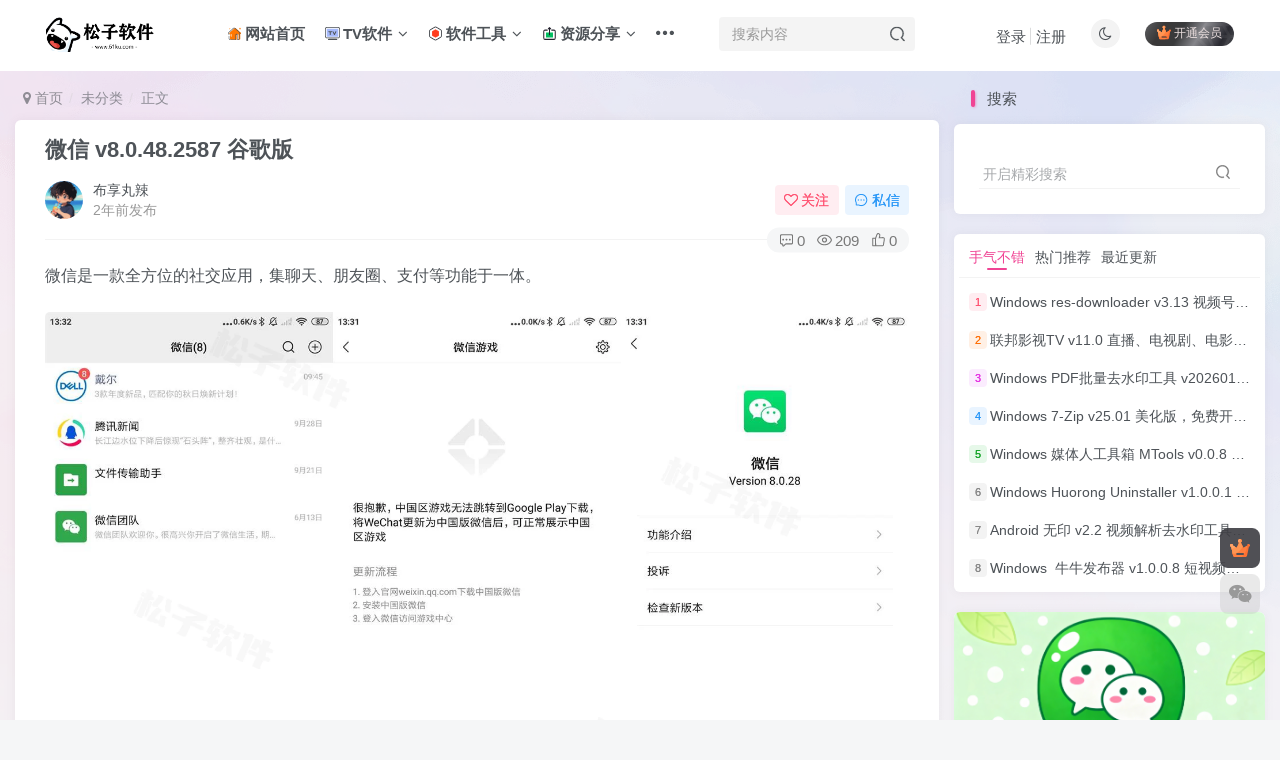

--- FILE ---
content_type: text/html; charset=UTF-8
request_url: https://www.61ku.com/1643.html
body_size: 37269
content:
<!DOCTYPE HTML>
<html lang="zh-CN">
<head>
	<meta charset="UTF-8">
	<link rel="dns-prefetch" href="//apps.bdimg.com">
	<meta http-equiv="X-UA-Compatible" content="IE=edge,chrome=1">
	<meta name="viewport" content="width=device-width, initial-scale=1.0, user-scalable=0, minimum-scale=1.0, maximum-scale=0.0, viewport-fit=cover">
	<meta http-equiv="Cache-Control" content="no-transform" />
	<meta http-equiv="Cache-Control" content="no-siteapp" />
	<script>let wpopt_front = {"ajax_url":"https:\/\/www.61ku.com\/wp-admin\/admin-ajax.php","ajax_name":"wp_opt","is_post":true,"post_id":1643,"module_post_views_open":false,"module_site_notice_open":false,"ai_summary_open":false,"ai_summary_animation_open":true,"ai_summary_show_more":true,"img_url":"https:\/\/www.61ku.com\/wp-content\/plugins\/wp-opt\/static\/img","ai_summary_other_link":"https:\/\/www.61ku.com\/3182.html"};</script><script>let wpopt_meta_box = {"show_ai_summary":true,"ai_summary":"","ai_post_description":"","ai_post_keywords":""};</script><meta name='robots' content='max-image-preview:large' />
<title>微信 v8.0.48.2587 谷歌版-松子软件</title><meta name="keywords" content="微信,微信谷歌版,未分类">
<meta name="description" content="微信是一款全方位的社交应用，集聊天、朋友圈、支付等功能于一体。 软件特点 隐私条款较严 耗电量比较少 不会个性化推荐广告 不会监测用户聊天数据 没有强制升级弹窗 下载地址 https://pan.quark.cn/s/bb385a22bdf2 https://pan.xunlei.com/s/VNyURlhrQsN0mE9bbHU0DBMzA1?pwd=nn7b#">
<link rel="canonical" href="https://www.61ku.com/1643.html" />
<link rel='stylesheet' id='wp-block-library-css' href='https://www.61ku.com/wp-includes/css/dist/block-library/style.min.css' type='text/css' media='all' />
<style id='classic-theme-styles-inline-css' type='text/css'>
/*! This file is auto-generated */
.wp-block-button__link{color:#fff;background-color:#32373c;border-radius:9999px;box-shadow:none;text-decoration:none;padding:calc(.667em + 2px) calc(1.333em + 2px);font-size:1.125em}.wp-block-file__button{background:#32373c;color:#fff;text-decoration:none}
</style>
<style id='global-styles-inline-css' type='text/css'>
:root{--wp--preset--aspect-ratio--square: 1;--wp--preset--aspect-ratio--4-3: 4/3;--wp--preset--aspect-ratio--3-4: 3/4;--wp--preset--aspect-ratio--3-2: 3/2;--wp--preset--aspect-ratio--2-3: 2/3;--wp--preset--aspect-ratio--16-9: 16/9;--wp--preset--aspect-ratio--9-16: 9/16;--wp--preset--color--black: #000000;--wp--preset--color--cyan-bluish-gray: #abb8c3;--wp--preset--color--white: #ffffff;--wp--preset--color--pale-pink: #f78da7;--wp--preset--color--vivid-red: #cf2e2e;--wp--preset--color--luminous-vivid-orange: #ff6900;--wp--preset--color--luminous-vivid-amber: #fcb900;--wp--preset--color--light-green-cyan: #7bdcb5;--wp--preset--color--vivid-green-cyan: #00d084;--wp--preset--color--pale-cyan-blue: #8ed1fc;--wp--preset--color--vivid-cyan-blue: #0693e3;--wp--preset--color--vivid-purple: #9b51e0;--wp--preset--gradient--vivid-cyan-blue-to-vivid-purple: linear-gradient(135deg,rgba(6,147,227,1) 0%,rgb(155,81,224) 100%);--wp--preset--gradient--light-green-cyan-to-vivid-green-cyan: linear-gradient(135deg,rgb(122,220,180) 0%,rgb(0,208,130) 100%);--wp--preset--gradient--luminous-vivid-amber-to-luminous-vivid-orange: linear-gradient(135deg,rgba(252,185,0,1) 0%,rgba(255,105,0,1) 100%);--wp--preset--gradient--luminous-vivid-orange-to-vivid-red: linear-gradient(135deg,rgba(255,105,0,1) 0%,rgb(207,46,46) 100%);--wp--preset--gradient--very-light-gray-to-cyan-bluish-gray: linear-gradient(135deg,rgb(238,238,238) 0%,rgb(169,184,195) 100%);--wp--preset--gradient--cool-to-warm-spectrum: linear-gradient(135deg,rgb(74,234,220) 0%,rgb(151,120,209) 20%,rgb(207,42,186) 40%,rgb(238,44,130) 60%,rgb(251,105,98) 80%,rgb(254,248,76) 100%);--wp--preset--gradient--blush-light-purple: linear-gradient(135deg,rgb(255,206,236) 0%,rgb(152,150,240) 100%);--wp--preset--gradient--blush-bordeaux: linear-gradient(135deg,rgb(254,205,165) 0%,rgb(254,45,45) 50%,rgb(107,0,62) 100%);--wp--preset--gradient--luminous-dusk: linear-gradient(135deg,rgb(255,203,112) 0%,rgb(199,81,192) 50%,rgb(65,88,208) 100%);--wp--preset--gradient--pale-ocean: linear-gradient(135deg,rgb(255,245,203) 0%,rgb(182,227,212) 50%,rgb(51,167,181) 100%);--wp--preset--gradient--electric-grass: linear-gradient(135deg,rgb(202,248,128) 0%,rgb(113,206,126) 100%);--wp--preset--gradient--midnight: linear-gradient(135deg,rgb(2,3,129) 0%,rgb(40,116,252) 100%);--wp--preset--font-size--small: 13px;--wp--preset--font-size--medium: 20px;--wp--preset--font-size--large: 36px;--wp--preset--font-size--x-large: 42px;--wp--preset--spacing--20: 0.44rem;--wp--preset--spacing--30: 0.67rem;--wp--preset--spacing--40: 1rem;--wp--preset--spacing--50: 1.5rem;--wp--preset--spacing--60: 2.25rem;--wp--preset--spacing--70: 3.38rem;--wp--preset--spacing--80: 5.06rem;--wp--preset--shadow--natural: 6px 6px 9px rgba(0, 0, 0, 0.2);--wp--preset--shadow--deep: 12px 12px 50px rgba(0, 0, 0, 0.4);--wp--preset--shadow--sharp: 6px 6px 0px rgba(0, 0, 0, 0.2);--wp--preset--shadow--outlined: 6px 6px 0px -3px rgba(255, 255, 255, 1), 6px 6px rgba(0, 0, 0, 1);--wp--preset--shadow--crisp: 6px 6px 0px rgba(0, 0, 0, 1);}:where(.is-layout-flex){gap: 0.5em;}:where(.is-layout-grid){gap: 0.5em;}body .is-layout-flex{display: flex;}.is-layout-flex{flex-wrap: wrap;align-items: center;}.is-layout-flex > :is(*, div){margin: 0;}body .is-layout-grid{display: grid;}.is-layout-grid > :is(*, div){margin: 0;}:where(.wp-block-columns.is-layout-flex){gap: 2em;}:where(.wp-block-columns.is-layout-grid){gap: 2em;}:where(.wp-block-post-template.is-layout-flex){gap: 1.25em;}:where(.wp-block-post-template.is-layout-grid){gap: 1.25em;}.has-black-color{color: var(--wp--preset--color--black) !important;}.has-cyan-bluish-gray-color{color: var(--wp--preset--color--cyan-bluish-gray) !important;}.has-white-color{color: var(--wp--preset--color--white) !important;}.has-pale-pink-color{color: var(--wp--preset--color--pale-pink) !important;}.has-vivid-red-color{color: var(--wp--preset--color--vivid-red) !important;}.has-luminous-vivid-orange-color{color: var(--wp--preset--color--luminous-vivid-orange) !important;}.has-luminous-vivid-amber-color{color: var(--wp--preset--color--luminous-vivid-amber) !important;}.has-light-green-cyan-color{color: var(--wp--preset--color--light-green-cyan) !important;}.has-vivid-green-cyan-color{color: var(--wp--preset--color--vivid-green-cyan) !important;}.has-pale-cyan-blue-color{color: var(--wp--preset--color--pale-cyan-blue) !important;}.has-vivid-cyan-blue-color{color: var(--wp--preset--color--vivid-cyan-blue) !important;}.has-vivid-purple-color{color: var(--wp--preset--color--vivid-purple) !important;}.has-black-background-color{background-color: var(--wp--preset--color--black) !important;}.has-cyan-bluish-gray-background-color{background-color: var(--wp--preset--color--cyan-bluish-gray) !important;}.has-white-background-color{background-color: var(--wp--preset--color--white) !important;}.has-pale-pink-background-color{background-color: var(--wp--preset--color--pale-pink) !important;}.has-vivid-red-background-color{background-color: var(--wp--preset--color--vivid-red) !important;}.has-luminous-vivid-orange-background-color{background-color: var(--wp--preset--color--luminous-vivid-orange) !important;}.has-luminous-vivid-amber-background-color{background-color: var(--wp--preset--color--luminous-vivid-amber) !important;}.has-light-green-cyan-background-color{background-color: var(--wp--preset--color--light-green-cyan) !important;}.has-vivid-green-cyan-background-color{background-color: var(--wp--preset--color--vivid-green-cyan) !important;}.has-pale-cyan-blue-background-color{background-color: var(--wp--preset--color--pale-cyan-blue) !important;}.has-vivid-cyan-blue-background-color{background-color: var(--wp--preset--color--vivid-cyan-blue) !important;}.has-vivid-purple-background-color{background-color: var(--wp--preset--color--vivid-purple) !important;}.has-black-border-color{border-color: var(--wp--preset--color--black) !important;}.has-cyan-bluish-gray-border-color{border-color: var(--wp--preset--color--cyan-bluish-gray) !important;}.has-white-border-color{border-color: var(--wp--preset--color--white) !important;}.has-pale-pink-border-color{border-color: var(--wp--preset--color--pale-pink) !important;}.has-vivid-red-border-color{border-color: var(--wp--preset--color--vivid-red) !important;}.has-luminous-vivid-orange-border-color{border-color: var(--wp--preset--color--luminous-vivid-orange) !important;}.has-luminous-vivid-amber-border-color{border-color: var(--wp--preset--color--luminous-vivid-amber) !important;}.has-light-green-cyan-border-color{border-color: var(--wp--preset--color--light-green-cyan) !important;}.has-vivid-green-cyan-border-color{border-color: var(--wp--preset--color--vivid-green-cyan) !important;}.has-pale-cyan-blue-border-color{border-color: var(--wp--preset--color--pale-cyan-blue) !important;}.has-vivid-cyan-blue-border-color{border-color: var(--wp--preset--color--vivid-cyan-blue) !important;}.has-vivid-purple-border-color{border-color: var(--wp--preset--color--vivid-purple) !important;}.has-vivid-cyan-blue-to-vivid-purple-gradient-background{background: var(--wp--preset--gradient--vivid-cyan-blue-to-vivid-purple) !important;}.has-light-green-cyan-to-vivid-green-cyan-gradient-background{background: var(--wp--preset--gradient--light-green-cyan-to-vivid-green-cyan) !important;}.has-luminous-vivid-amber-to-luminous-vivid-orange-gradient-background{background: var(--wp--preset--gradient--luminous-vivid-amber-to-luminous-vivid-orange) !important;}.has-luminous-vivid-orange-to-vivid-red-gradient-background{background: var(--wp--preset--gradient--luminous-vivid-orange-to-vivid-red) !important;}.has-very-light-gray-to-cyan-bluish-gray-gradient-background{background: var(--wp--preset--gradient--very-light-gray-to-cyan-bluish-gray) !important;}.has-cool-to-warm-spectrum-gradient-background{background: var(--wp--preset--gradient--cool-to-warm-spectrum) !important;}.has-blush-light-purple-gradient-background{background: var(--wp--preset--gradient--blush-light-purple) !important;}.has-blush-bordeaux-gradient-background{background: var(--wp--preset--gradient--blush-bordeaux) !important;}.has-luminous-dusk-gradient-background{background: var(--wp--preset--gradient--luminous-dusk) !important;}.has-pale-ocean-gradient-background{background: var(--wp--preset--gradient--pale-ocean) !important;}.has-electric-grass-gradient-background{background: var(--wp--preset--gradient--electric-grass) !important;}.has-midnight-gradient-background{background: var(--wp--preset--gradient--midnight) !important;}.has-small-font-size{font-size: var(--wp--preset--font-size--small) !important;}.has-medium-font-size{font-size: var(--wp--preset--font-size--medium) !important;}.has-large-font-size{font-size: var(--wp--preset--font-size--large) !important;}.has-x-large-font-size{font-size: var(--wp--preset--font-size--x-large) !important;}
:where(.wp-block-post-template.is-layout-flex){gap: 1.25em;}:where(.wp-block-post-template.is-layout-grid){gap: 1.25em;}
:where(.wp-block-columns.is-layout-flex){gap: 2em;}:where(.wp-block-columns.is-layout-grid){gap: 2em;}
:root :where(.wp-block-pullquote){font-size: 1.5em;line-height: 1.6;}
</style>
<link rel='stylesheet' id='zibll-home-banner-css' href='https://www.61ku.com/wp-content/plugins/zibll-home-banner/assets/css/qwq.css' type='text/css' media='all' />
<link rel='stylesheet' id='_bootstrap-css' href='https://www.61ku.com/wp-content/themes/zibll/css/bootstrap.min.css' type='text/css' media='all' />
<link rel='stylesheet' id='_fontawesome-css' href='https://www.61ku.com/wp-content/themes/zibll/css/font-awesome.min.css' type='text/css' media='all' />
<link rel='stylesheet' id='_main-css' href='https://www.61ku.com/wp-content/themes/zibll/css/main.min.css' type='text/css' media='all' />
<script type="text/javascript" src="https://www.61ku.com/wp-content/themes/zibll/js/libs/jquery.min.js" id="jquery-js"></script>
                <script charset="UTF-8" id="LA_COLLECT" src="//sdk.51.la/js-sdk-pro.min.js"></script>
<script>LA.init({id:"3K004a9SPXXLzVEQ",ck:"3K004a9SPXXLzVEQ"})</script>                <link rel='shortcut icon' href='https://www.61ku.com/wp-content/uploads/2024/10/sz-logo.png'><link rel='icon' href='https://www.61ku.com/wp-content/uploads/2024/10/sz-logo.png'><link rel='apple-touch-icon-precomposed' href='https://www.61ku.com/wp-content/uploads/2024/10/sz-logo.png'><meta name='msapplication-TileImage' content='https://www.61ku.com/wp-content/uploads/2024/10/sz-logo.png'><style>body{--theme-color:#f04494;--focus-shadow-color:rgba(240,68,148,.4);--focus-color-opacity1:rgba(240,68,148,.1);--focus-color-opacity05:rgba(240,68,148,.05);--focus-color-opacity3:rgba(240,68,148,.3);--focus-color-opacity6:rgba(240,68,148,.6);--main-radius:6px;--mian-max-width:1300px;}/*导航栏字体加粗*/
ul.nav {font-weight: 700;}

/*文章随机彩色标签*/
.article-tags{margin-bottom: 10px}.article-tags a{padding: 4px 10px;background-color: #19B5FE;color: white;font-size: 12px;line-height: 16px;font-weight: 400;margin: 0 5px 5px 0;border-radius: 2px;display: inline-block}.article-tags a:nth-child(5n){background-color: #4A4A4A;color: #FFF}.article-tags a:nth-child(5n+1){background-color: #ff5e5c;color: #FFF}.article-tags a:nth-child(5n+2){background-color: #ffbb50;color: #FFF}.article-tags a:nth-child(5n+3){background-color: #1ac756;color: #FFF}.article-tags a:nth-child(5n+4){background-color: #19B5FE;color: #FFF}.article-tags a:hover{background-color: #1B1B1B;color: #FFF}


.zib-widget .posts-item{
box-shadow: none;
}
/*文章随机彩色标签*/

/* 列表Mini版缩略图 */
.posts-item .item-thumbnail {
    width: 150px;
}
/* 列表Mini版缩略图 */

/* 文章图片圆角 */
.wp-posts-content img {border-radius: 5px};
/* 文章图片圆角 */



.enlighter-default .enlighter,.wp-block-zibllblock-enlighter:not(:has(.enlighter)),.enlighter-pre:not(:has(.enlighter)){max-height:400px;overflow-y:auto !important;}.posts-item .item-heading>a {font-weight: bold;color: unset;}body{
            background-image: url("https://www.61ku.com/wp-content/uploads/2024/10/20240614210322487-网站背景-1.webp");
            background-position: center top;
            background-repeat: no-repeat;
            background-attachment: scroll;
            
            
        }@media (max-width:640px) {
		.meta-right .meta-view{
			display: unset !important;
		}
	}</style><meta name='apple-mobile-web-app-title' content='松子软件'><meta name="theme-color" content="#FDFCFE"><!--[if IE]><script src="https://www.61ku.com/wp-content/themes/zibll/js/libs/html5.min.js"></script><![endif]-->	</head>
<body class="post-template-default single single-post postid-1643 single-format-standard white-theme nav-fixed site-layout-2 fps-accelerat">
		<div style="position: fixed;z-index: -999;left: -5000%;"><img src="https://www.61ku.com/wp-content/uploads/2024/05/wx-1.webp" alt="微信 v8.0.48.2587 谷歌版-松子软件"></div>	<header class="header header-layout-2 scroll-down-hide"><nav class="navbar navbar-top center">
            <div class="container-fluid container-header"><div class="navbar-header">
			<div class="navbar-brand"><a class="navbar-logo" href="https://www.61ku.com"><img src="https://www.61ku.com/wp-content/uploads/2024/10/sz-logo-l.webp" switch-src="https://www.61ku.com/wp-content/uploads/2024/10/sz-logo-lb.webp" alt="松子软件 - 专业电视盒子影视软件推荐！" >
			</a></div>
			<button type="button" data-toggle-class="mobile-navbar-show" data-target="body" class="navbar-toggle"><i class="em12 css-icon i-menu"><i></i></i></button><a class="main-search-btn navbar-toggle" href="javascript:;"><svg class="icon" aria-hidden="true"><use xlink:href="#icon-search"></use></svg></a>
		</div>  <div class="collapse navbar-collapse"><ul class="nav navbar-nav"><li id="menu-item-3984" class="menu-item menu-item-type-custom menu-item-object-custom menu-item-home menu-item-3984"><a href="https://www.61ku.com/"><svg class="icon mr3 menu-item-icon"viewBox="0 0 1024 1024" xmlns="http://www.w3.org/2000/svg" width="200" height="200"><path d="M206.7 705.9v145.6c0 49.8 40.4 90.2 90.2 90.2h375.3V612.4c0-31.1 25.4-56.5 56.5-56.5s56.5 25.4 56.5 56.5v329.3h35.1c49.8 0 90.2-40.4 90.2-90.2V552.1c47.1 0 69.4-58 34.5-89.6L615.5 164.2c-32.3-29.2-81.5-29.2-113.8 0L172.2 462.5c-34.9 31.6-12.5 89.6 34.5 89.6v58.2" fill="#FF7801"></path><path d="M750.9 957.4h-55.1V608.1c0-20.1-16.4-36.5-36.5-36.5s-36.5 16.4-36.5 36.5v349.3H227.6c-60.8 0-110.2-49.4-110.2-110.2V701.6c0-11 9-20 20-20s20 9 20 20v145.6c0 38.7 31.5 70.2 70.2 70.2h355.3V608.1c0-42.2 34.3-76.5 76.5-76.5s76.5 34.3 76.5 76.5v309.3H751c38.7 0 70.2-31.5 70.2-70.2V527.9h20c20 0 27.5-15.4 29.3-20.1 1.8-4.7 6.6-21.2-8.2-34.6L532.7 174.8a64.717 64.717 0 0 0-87 0L116.3 473.1c-14.8 13.4-10.1 29.9-8.2 34.6 1.8 4.7 9.3 20.1 29.3 20.1h20V606c0 11-9 20-20 20s-20-9-20-20v-41c-21.1-6-38.4-21.6-46.7-42.9-10.7-27.8-3.4-58.7 18.7-78.7l329.5-298.3c19.3-17.5 44.3-27.1 70.3-27.1s51 9.6 70.3 27.1L889 443.4c22.1 20 29.4 50.9 18.7 78.7-8.2 21.3-25.6 36.9-46.7 42.9v282.2c0.1 60.8-49.3 110.2-110.1 110.2z" fill=""></path><path d="M284 703.9c-11 0-20-9-20-20V569.7c0-11 9-20 20-20s20 9 20 20v114.2c0 11-8.9 20-20 20z" fill="#FBFFFD"></path><path d="M261.2 731.8a22.8 21.1 0 1 0 45.6 0 22.8 21.1 0 1 0-45.6 0Z" fill="#FBFFFD"></path><path d="M171.4 198.2m-27.2 0a27.2 27.2 0 1 0 54.4 0 27.2 27.2 0 1 0-54.4 0Z" fill="#FF7801"></path><path d="M230.2 151m-17.7 0a17.7 17.7 0 1 0 35.4 0 17.7 17.7 0 1 0-35.4 0Z" fill="#FF7801"></path><path d="M938.5 210.2H834.9c-11 0-20-9-20-20s9-20 20-20h103.7c11 0 20 9 20 20s-9 20-20.1 20z" fill="#FF7801"></path><path d="M887.1 264.8c-11 0-20-9-20-20V138c0-11 9-20 20-20s20 9 20 20v106.8c0 11.1-9 20-20 20z" fill="#FF7801"></path></svg>网站首页</a></li>
<li id="menu-item-6334" class="menu-item menu-item-type-custom menu-item-object-custom menu-item-has-children menu-item-6334"><a href="#"><svg class="icon mr3 menu-item-icon"viewBox="0 0 1183 1024" xmlns="http://www.w3.org/2000/svg" width="200" height="200"><path d="M148.595125 759.938409c-7.371411 0-13.60438-6.731038-13.60438-14.700131v-595.547403c0-7.969093 6.232969-14.700131 13.60438-14.70013h886.789294c7.371411 0 13.60438 6.731038 13.60438 14.70013v595.547403c0 7.969093-6.232969 14.700131-13.60438 14.700131z" fill="#A6BAFB"></path><path d="M1035.384419 0H148.595125C66.641541 0 0 67.15384 0 149.690875v595.547403c0 82.537035 66.641541 149.690875 148.595125 149.690875h886.789294c81.953584 0 148.595125-67.15384 148.595125-149.690875v-595.547403C1183.979544 67.15384 1117.338003 0 1035.384419 0z m81.113983 745.224047c0 45.324217-36.387448 82.195503-81.113983 82.195503H148.595125c-44.712304 0-81.113983-36.871286-81.113983-82.195503V149.690875c0-45.324217 36.387448-82.195503 81.113983-82.195503h886.789294c44.712304 0 81.113983 36.871286 81.113983 82.195503zM966.494455 993.318992v18.400066a12.309403 12.309403 0 0 1-12.266711 12.266711H242.502349a12.309403 12.309403 0 0 1-12.266712-12.266711v-18.400066a67.6946 67.6946 0 0 1 67.495373-67.495373h601.268073a67.6946 67.6946 0 0 1 67.495372 67.495373zM562.617972 368.855166a38.422413 38.422413 0 0 1-36.672059 38.422413h-74.425637v187.586759a38.479335 38.479335 0 1 1-76.958671 0V407.377192h-74.51102a38.479335 38.479335 0 1 1 0-76.95867h225.895328a38.422413 38.422413 0 0 1 36.672059 38.436644z m328.070485 17.546235L776.986576 612.453264a37.426276 37.426276 0 0 1-67.054227 0l-113.801495-226.051863a38.906251 38.906251 0 0 1 16.32241-51.756414A37.298202 37.298202 0 0 1 663.142389 351.30893l80.174768 159.381862 80.345535-159.381862a37.369354 37.369354 0 0 1 50.746046-16.649712h-0.085383a38.89202 38.89202 0 0 1 16.365102 51.742183z" fill=""></path></svg>TV软件</a><div class="sub-menu senior-submenu submenu-multi-column-links"><div class="container"><div class="links-columns-box flex jsa hh"><div class="links-column flex-auto" style="--ani-delay:0.08s;"><div class="column-title link-item"><a href="https://www.61ku.com/tv-live"><svg class="icon mr3 fa-fw"viewBox="0 0 1024 1024" xmlns="http://www.w3.org/2000/svg" width="200" height="200"><path d="M431.7184 331.4688c-16.2304 0-32.1536-7.68-42.1376-22.016l-112.64-162.5088c-16.128-23.2448-10.3424-55.1424 12.9024-71.2704 23.2448-16.128 55.1424-10.3424 71.2704 12.9024l112.64 162.5088c16.128 23.2448 10.3424 55.1424-12.9024 71.2704-8.9088 6.144-19.0976 9.1136-29.1328 9.1136zM594.7904 326.5536c-11.4688 0-22.9888-3.84-32.512-11.6736-21.8112-17.9712-24.9856-50.2272-7.0144-72.0896l125.6448-152.6784c17.9712-21.8112 50.2272-24.9856 72.0896-7.0144s24.9856 50.2272 7.0144 72.0896L634.368 307.9168a51.12832 51.12832 0 0 1-39.5776 18.6368z" fill="#F7BC00"></path><path d="M431.6672 310.9888c-9.728 0-19.3024-4.608-25.2928-13.2096l-112.64-162.5088c-9.6768-13.9264-6.1952-33.0752 7.7312-42.752 13.9264-9.6768 33.0752-6.1952 42.752 7.7312l112.64 162.5088c9.6768 13.9264 6.1952 33.0752-7.7312 42.752a30.59712 30.59712 0 0 1-17.4592 5.4784zM594.7904 306.0736c-6.8608 0-13.7728-2.304-19.5072-7.0144a30.72 30.72 0 0 1-4.1984-43.264l125.6448-152.6784a30.72 30.72 0 0 1 43.264-4.1984 30.72 30.72 0 0 1 4.1984 43.264l-125.6448 152.6784a30.53568 30.53568 0 0 1-23.7568 11.2128z" fill="#FFD029"></path><path d="M431.6672 295.6288c-4.864 0-9.6768-2.304-12.6464-6.6048l-112.64-162.5088c-4.8128-6.9632-3.1232-16.5376 3.8912-21.3504 6.9632-4.8128 16.5376-3.1232 21.3504 3.8912l112.64 162.5088c4.8128 6.9632 3.1232 16.5376-3.8912 21.3504-2.6112 1.8432-5.6832 2.7136-8.704 2.7136zM594.8416 290.7136c-3.4304 0-6.912-1.1264-9.728-3.4816a15.34976 15.34976 0 0 1-2.0992-21.6064l125.6448-152.6784a15.34976 15.34976 0 0 1 23.7056 19.5072L606.72 285.1328c-3.072 3.6864-7.4752 5.5808-11.8784 5.5808z" fill="#FFE576"></path><path d="M825.8048 945.4592H206.848c-69.5808 0-126.0032-56.4224-126.0032-126.0032V345.2928c0-69.5808 56.4224-126.0032 126.0032-126.0032h618.9568c69.5808 0 126.0032 56.4224 126.0032 126.0032v474.2144c0 69.5296-56.4224 125.952-126.0032 125.952z" fill="#6D5CF4"></path><path d="M780.4928 890.5728H252.2112c-69.5808 0-126.0032-56.4224-126.0032-126.0032V377.9584c0-69.5808 56.4224-126.0032 126.0032-126.0032h528.2816c69.5808 0 126.0032 56.4224 126.0032 126.0032v386.6112c0 69.5808-56.4224 126.0032-126.0032 126.0032z" fill="#756AF6"></path><path d="M738.2528 841.3696H294.4512c-69.5808 0-126.0032-56.4224-126.0032-126.0032V412.6208c0-69.5808 56.4224-126.0032 126.0032-126.0032h443.8016c69.5808 0 126.0032 56.4224 126.0032 126.0032v302.7968c-0.0512 69.5808-56.4224 125.952-126.0032 125.952z" fill="#8D7AF9"></path><path d="M707.8912 787.3024H324.8128c-67.84 0-122.7776-54.9888-122.7776-122.7776V446.6688c0-67.84 54.9888-122.7776 122.7776-122.7776h383.0784c67.84 0 122.7776 54.9888 122.7776 122.7776v217.8048c0 67.84-54.9888 122.8288-122.7776 122.8288z" fill="#8E88FC"></path><path d="M662.6816 479.1296l-152.064-87.808c-39.6288-22.8864-86.8864-22.8864-126.5152 0-39.6288 22.8864-63.232 63.8464-63.232 109.568v175.5648c0 45.7216 23.6544 86.6816 63.232 109.568 19.4048 11.2128 41.2672 17.1008 63.2832 17.1008 22.016 0 43.8784-5.9392 63.232-17.1008l152.064-87.808c39.5776-22.8864 63.232-63.8464 63.232-109.568 0-45.6704-23.6544-86.6304-63.232-109.5168z m-147.1488 109.568l-26.2656 15.1552v-30.3104l26.2656 15.1552z" fill="#6D5CF4"></path><path d="M451.7376 762.624c-15.616 0-31.2832-4.096-45.5168-12.3392-28.5184-16.4352-45.5168-45.9264-45.5168-78.848V505.9584c0-32.9216 16.9984-62.4128 45.5168-78.848 28.5184-16.4352 62.5664-16.4352 91.0336 0l143.2576 82.7392c28.5184 16.4352 45.5168 45.9264 45.5168 78.848s-16.9984 62.4128-45.5168 78.848l-143.2576 82.7392c-14.2336 8.192-29.8496 12.3392-45.5168 12.3392z m11.3664-237.0048v126.1568l109.2096-63.0784-109.2096-63.0784z m126.2592 72.9088z" fill="#F7BC00"></path><path d="M451.7376 742.0928c-12.1344 0-24.2176-3.1744-35.2768-9.5744-22.1184-12.7488-35.2768-35.584-35.2768-61.1328V505.9584c0-25.4976 13.2096-48.384 35.2768-61.1328 22.1184-12.7488 48.4864-12.7488 70.5536 0l143.2576 82.7392c22.1184 12.7488 35.2768 35.584 35.2768 61.1328 0 25.4976-13.2096 48.3328-35.2768 61.1328l-143.2576 82.7392a70.48704 70.48704 0 0 1-35.2768 9.5232z m0.0512-245.2992c-1.9456 0-3.584 0.7168-4.608 1.28-1.6896 0.9728-4.5568 3.328-4.5568 7.8848v165.4272c0 4.608 2.8672 6.912 4.5568 7.8848 1.6896 0.9728 5.1712 2.304 9.1136 0l143.2576-82.7392c3.9936-2.304 4.5568-5.9392 4.5568-7.8848 0-1.9456-0.6144-5.632-4.5568-7.8848L456.2944 498.0736c-1.5872-0.9728-3.1232-1.28-4.5056-1.28z" fill="#FFD029"></path><path d="M451.7376 726.7328c-9.472 0-18.944-2.5088-27.5968-7.4752-17.3056-9.984-27.5968-27.8528-27.5968-47.8208V505.9584c0-19.968 10.3424-37.8368 27.5968-47.8208s37.9392-9.984 55.1936 0l143.2576 82.7392c17.3056 9.984 27.5968 27.8528 27.5968 47.8208 0 19.968-10.3424 37.8368-27.5968 47.8208l-143.2576 82.7392c-8.6016 4.9664-18.1248 7.4752-27.5968 7.4752z m0-245.2992a24.576 24.576 0 0 0-12.2368 3.328 24.2176 24.2176 0 0 0-12.2368 21.1968v165.4272c0 8.8576 4.5568 16.7936 12.2368 21.1968 7.68 4.4032 16.8448 4.4032 24.4736 0l143.2576-82.7392a24.2176 24.2176 0 0 0 12.2368-21.1968c0-8.8576-4.5568-16.7936-12.2368-21.1968L463.9744 484.7616c-3.7888-2.2016-8.0384-3.328-12.2368-3.328z" fill="#FFE576"></path></svg>TV直播<i class="fa fa-angle-double-right icon-hover-show"></i></a></div><div class="links-items"></div></div><div class="links-column flex-auto" style="--ani-delay:0.16s;"><div class="column-title link-item"><a href="https://www.61ku.com/tv-ys"><svg class="icon mr3 fa-fw"viewBox="0 0 1024 1024" xmlns="http://www.w3.org/2000/svg" width="200" height="200"><path d="M512.9216 508.8768m-460.8 0a460.8 460.8 0 1 0 921.6 0 460.8 460.8 0 1 0-921.6 0Z" fill="#434341"></path><path d="M734.0032 720.64h-35.84a290.8672 290.8672 0 1 0-195.584 75.5712h231.3216a37.7856 37.7856 0 0 0 0-75.5712z m-95.6416-276.48a60.7232 60.7232 0 1 1-60.672 60.7232 60.7232 60.7232 0 0 1 60.672-60.8768z m-135.68-135.68a60.7232 60.7232 0 1 1-60.672 60.5696 60.7232 60.7232 0 0 1 60.672-60.7232z m-135.68 257.0752a60.7232 60.7232 0 1 1 60.672-60.8256 60.7232 60.7232 0 0 1-60.672 60.672z m75.008 75.008a60.7232 60.7232 0 1 1 60.672 60.672 60.6208 60.6208 0 0 1-60.672-60.8256z" fill="#FBD180"></path></svg>TV影视<i class="fa fa-angle-double-right icon-hover-show"></i></a></div><div class="links-items"></div></div><div class="links-column flex-auto" style="--ani-delay:0.24s;"><div class="column-title link-item"><a href="https://www.61ku.com/tv-applications"><svg class="icon mr3 fa-fw"viewBox="0 0 1024 1024" xmlns="http://www.w3.org/2000/svg" width="200" height="200"><path d="M102.144 354.2656l358.4 201.6A25.6 25.6 0 0 1 473.6 578.176v372.1728a25.6 25.6 0 0 1-37.5808 22.6176l-358.4-189.9264A25.6 25.6 0 0 1 64 760.4224V376.576a25.6 25.6 0 0 1 38.144-22.3104zM921.856 354.2656l-358.4 201.6A25.6 25.6 0 0 0 550.4 578.176v372.1728a25.6 25.6 0 0 0 37.5808 22.6176l358.4-189.9264A25.6 25.6 0 0 0 960 760.4224V376.576a25.6 25.6 0 0 0-38.144-22.3104z" fill="#6B57FE"></path><path d="M524.288 45.12l356.2368 194.816a25.6 25.6 0 0 1 0 44.928L524.288 479.68a25.6 25.6 0 0 1-24.576 0L143.488 284.864a25.6 25.6 0 0 1 0-44.928L499.712 45.12a25.6 25.6 0 0 1 24.576 0z" fill="#FFBA00"></path></svg>TV应用<i class="fa fa-angle-double-right icon-hover-show"></i></a></div><div class="links-items"><div class="link-item"><a href="https://www.61ku.com/tv-applications/box-%e5%a8%b1%e4%b9%90"><svg class="icon mr3 fa-fw"viewBox="0 0 1024 1024" xmlns="http://www.w3.org/2000/svg" width="200" height="200"><path d="M277.812 393.072h80v160h-80zM660.589 393.072h80v160h-80z" fill="#FC7070"></path><path d="M289.976 858.111v50h-98s2-46 98-50z" fill="#FFC912"></path><path d="M321.887 757.121c-4.771-2.778-10.895-1.163-13.674 3.608-15.622 26.823-24.986 56.919-27.454 87.893-95.37 6.869-98.678 56.867-98.773 59.054a10.001 10.001 0 0 0 9.991 10.435h98c5.523 0 10-4.478 10-10v-41.464c0.071-0.48 0.12-0.968 0.12-1.468 0-33.217 8.783-65.854 25.399-94.384 2.779-4.772 1.164-10.894-3.609-13.674z m-41.91 140.99h-73.462c7.237-10.468 25.855-25.567 73.462-29.38v29.38z" fill="#723703"></path><path d="M733.781 858.111v50h98s-2-46-98-50zM733.704 874.989c0-36.241-9.745-70.206-26.758-99.417" fill="#FFC912"></path><path d="M742.016 848.558c-3.513-27.48-12.472-54.055-26.428-78.018-2.779-4.771-8.899-6.388-13.675-3.608-4.771 2.78-6.388 8.902-3.608 13.675 16.616 28.529 25.399 61.167 25.399 94.384 0 0.403 0.031 0.799 0.077 1.19v31.933c0 5.522 4.478 10 10 10h98a9.999 9.999 0 0 0 9.991-10.435c-0.096-2.197-3.433-52.525-99.756-59.121z m1.765 49.553v-29.377c37.979 3.06 57.175 13.359 66.711 21.832 2.955 2.625 5.142 5.198 6.758 7.545h-73.469z" fill="#723703"></path><path d="M735.475 324.252H282.926l203.647-203.647c12.497-12.497 32.758-12.497 45.255 0l203.647 203.647z" fill="#FC7070"></path><path d="M813.732 550.299H204.669c-8.543 0-15.468 7.218-15.468 16.122v227.757c0 8.904 6.925 16.122 15.468 16.122h104.637c6.087 0 11.59-3.731 14.099-9.511C355.39 727.095 426.55 675.821 509.2 675.821s153.811 51.274 185.796 124.967c2.509 5.781 8.012 9.511 14.099 9.511h104.637c8.543 0 15.468-7.218 15.468-16.122V566.421c0-8.904-6.925-16.122-15.468-16.122z" fill="#FFC912"></path><path d="M772.2 393.884h-526a8 8 0 0 1-8-8v-64a8 8 0 0 1 8-8h526a8 8 0 0 1 8 8v64a8 8 0 0 1-8 8z" fill="#AEE2FF"></path><path d="M526.573 120.605a32.306 32.306 0 0 1 2.627-2.349c-12.565-10.086-30.972-9.306-42.627 2.349L293.294 313.884h40l193.279-193.279zM277.812 395.074h40V550.3h-40zM660.589 393.072h40v155.226h-40z" fill="#EA4F3B"></path><path d="M229.2 794.178V566.421c0-8.904 6.925-16.122 15.468-16.122h-40c-8.543 0-15.468 7.218-15.468 16.122v227.757c0 8.904 6.925 16.122 15.468 16.122h40c-8.542-0.001-15.468-7.219-15.468-16.122z" fill="#FFB408"></path><path d="M246.2 393.884h40a8 8 0 0 1-8-8v-64a8 8 0 0 1 8-8h-40a8 8 0 0 0-8 8v64a8 8 0 0 0 8 8z" fill="#64D0FF"></path><path d="M792.638 688.851h-0.013a8 8 0 0 1-7.987-8.013l0.141-88a8 8 0 0 1 8-7.987h0.013a8 8 0 0 1 7.987 8.013l-0.141 88a8 8 0 0 1-8 7.987zM792.639 743.859h-0.058a8 8 0 0 1-7.943-8.057l0.141-20a8 8 0 0 1 7.999-7.943h0.058a8 8 0 0 1 7.943 8.057l-0.141 20a8.002 8.002 0 0 1-7.999 7.943z" fill="#FFFFFF"></path><path d="M350.395 601.236m-32 0a32 32 0 1 0 64 0 32 32 0 1 0-64 0Z" fill="#FFFFFF"></path><path d="M350.395 559.235c-18.31 0-33.911 11.782-39.646 28.159-70.537-18.832-109.536-47.99-115.953-86.723-8.73-52.701 44.43-106.479 52.256-112.507a9.98 9.98 0 0 0 5.77-6.235c1.674-5.263-1.235-10.887-6.498-12.561-6.6-2.103-11.907 2.947-17.041 7.827-11.143 10.594-27.198 29.761-38.843 51.785-15.729 29.748-20.328 57.653-13.668 82.941 11.515 43.724 55.966 75.885 132.1 95.645 3.062 20.166 20.515 35.67 41.523 35.67 23.159 0 42-18.841 42-42s-18.841-42.001-42-42.001z m0 64c-12.131 0-22-9.869-22-22s9.869-22 22-22 22 9.869 22 22-9.869 22-22 22z" fill="#723703"></path><path d="M671.663 601.236m-32 0a32 32 0 1 0 64 0 32 32 0 1 0-64 0Z" fill="#FFFFFF"></path><path d="M831.615 428.977c-11.646-22.023-27.701-41.19-38.844-51.784-5.132-4.879-10.438-9.923-17.038-7.825-5.264 1.674-8.173 7.298-6.498 12.561a9.981 9.981 0 0 0 5.771 6.236c7.831 6.034 60.984 59.81 52.255 112.507-6.417 38.733-45.416 67.891-115.952 86.723-5.734-16.377-21.336-28.159-39.646-28.159-23.159 0-42 18.841-42 42s18.841 42 42 42c21.008 0 38.461-15.504 41.523-35.67 76.134-19.759 120.586-51.921 132.1-95.645 6.659-25.29 2.06-53.196-13.671-82.944zM671.663 623.235c-12.131 0-22-9.869-22-22s9.869-22 22-22 22 9.869 22 22-9.869 22-22 22z" fill="#723703"></path><path d="M373.907 256.413m-120 0a120 120 0 1 0 240 0 120 120 0 1 0-240 0Z" fill="#FFFFFF"></path><path d="M373.907 126.413c-71.682 0-130 58.318-130 130s58.318 130 130 130 130-58.318 130-130-58.318-130-130-130z m0 240c-60.654 0-110-49.346-110-110s49.346-110 110-110 110 49.346 110 110-49.345 110-110 110z" fill="#723703"></path><path d="M373.907 256.413m-32 0a32 32 0 1 0 64 0 32 32 0 1 0-64 0Z" fill="#723703"></path><path d="M658.943 256.413m-120 0a120 120 0 1 0 240 0 120 120 0 1 0-240 0Z" fill="#FFFFFF"></path><path d="M658.943 126.413c-71.683 0-130 58.318-130 130s58.317 130 130 130 130-58.318 130-130-58.317-130-130-130z m0 240c-60.654 0-110-49.346-110-110s49.346-110 110-110 110 49.346 110 110-49.345 110-110 110z" fill="#723703"></path><path d="M658.943 256.413m-32 0a32 32 0 1 0 64 0 32 32 0 1 0-64 0Z" fill="#723703"></path></svg>娱乐类<i class="fa fa-angle-double-right icon-hover-show"></i></a></div><div class="link-item"><a href="https://www.61ku.com/tv-applications/box-tools"><svg class="icon mr3 fa-fw"viewBox="0 0 1024 1024" xmlns="http://www.w3.org/2000/svg" width="200" height="200"><path d="M885.01925 941.423455l-42.756639 69.619901-42.756639-69.619901h85.513278z" fill="#06C7CA"></path><path d="M914.387447 45.347951v35.760098H768.669365V45.347951a31.700377 31.700377 0 0 1 30.663853-32.391394h84.303999a31.786754 31.786754 0 0 1 30.75023 32.391394z" fill="#FF8875"></path><path d="M914.30107 81.108049v57.181606h-72.383967L768.669365 138.203278V81.108049h145.631705z" fill="#FFDB93"></path><path d="M915.078463 138.289655v754.071636l-73.16136-52.344491V138.289655h73.16136zM841.917103 138.289655v701.727145l-73.247738 52.344491V138.203278l73.247738 0.086377z" fill="#06C7CA"></path><path d="M605.589497 644.20003v362.783605L108.921467 509.624588 605.589497 12.956557v631.243473z m-140.362704 23.149049V352.245605L307.675056 509.624588z" fill="#FFDB93"></path><path d="M540.115694 186.228917h65.646557v25.913115h-65.646557zM540.115694 275.283655h65.646557v25.913114h-65.646557zM540.115694 364.252015h65.646557v25.913114h-65.646557zM540.115694 453.220375h65.646557v25.913115h-65.646557zM540.202071 542.275112h65.56018v25.913115h-65.56018zM540.202071 631.243473h65.56018v25.913114h-65.56018zM540.202071 720.211833h65.56018v25.913115h-65.56018zM540.202071 809.26657h65.56018v25.913115h-65.56018z" fill="#18252F"></path><path d="M605.589497 1019.249176a12.956557 12.956557 0 0 1-9.155967-3.80059L99.765499 518.953309a12.956557 12.956557 0 0 1 0-17.966426L596.951792 3.80059a12.956557 12.956557 0 0 1 21.767017 9.155967v993.336062A12.956557 12.956557 0 0 1 605.589497 1019.249176zM127.233401 509.624588l465.572293 465.485916V44.225049z" fill="#18252F"></path><path d="M465.226793 680.305636a12.956557 12.956557 0 0 1-9.155967-3.80059L298.519089 518.953309a12.956557 12.956557 0 0 1 0-18.311934l157.551737-157.551737a12.956557 12.956557 0 0 1 22.112524 9.155967v315.103474a12.956557 12.956557 0 0 1-12.956557 12.956557zM325.98699 509.624588l126.283246 126.455999V383.514097zM768.669365 905.317849a12.956557 12.956557 0 0 1-12.956557-12.956558V138.203278h25.913115v728.935915L834.4023 829.219669l15.029606 21.075999-73.247737 52.344492a12.956557 12.956557 0 0 1-7.514804 2.677689z" fill="#18252F"></path><path d="M828.960546 138.289655h25.913114v701.727145h-25.913114zM928.03502 892.361291h-25.913114V138.203278h12.611049v-12.956557a13.647574 13.647574 0 0 1 13.302065 12.956557z" fill="#18252F"></path><path d="M914.30107 151.246212H768.669365a12.956557 12.956557 0 0 1-12.956557-12.956557V81.108049h25.913115v44.138672h119.718589V81.108049h25.913115V138.203278a12.956557 12.956557 0 0 1-12.956557 13.042934z" fill="#18252F"></path><path d="M914.30107 94.064606H768.669365a12.956557 12.956557 0 0 1-12.956557-12.956557V45.347951a44.570557 44.570557 0 0 1 43.188525-45.347951h84.303999a44.743311 44.743311 0 0 1 43.706787 45.261574v35.846475a12.956557 12.956557 0 0 1-12.611049 12.956557z m-132.675147-25.913114h119.718589V45.347951A18.74382 18.74382 0 0 0 883.637217 25.913115h-84.303999a18.916574 18.916574 0 0 0-17.27541 19.434836zM842.262611 1023.999914a12.956557 12.956557 0 0 1-11.056262-6.132771l-72.815852-118.682065a12.956557 12.956557 0 0 1 3.455082-17.27541l72.470344-52.689999a12.956557 12.956557 0 0 1 15.115983 0l73.16136 52.344491a12.956557 12.956557 0 0 1 3.541459 17.27541l-72.815852 118.682065a12.956557 12.956557 0 0 1-11.056262 6.478279zM786.9813 895.816373l55.454065 90.43677 55.454065-90.43677-55.972327-39.819819z" fill="#18252F"></path><path d="M885.01925 954.380012h-85.513278l-0.777394-25.913114h86.290672v25.913114z" fill="#18252F"></path></svg>工具类<i class="fa fa-angle-double-right icon-hover-show"></i></a></div><div class="link-item"><a href="https://www.61ku.com/tv-applications/box-edu"><svg class="icon mr3 fa-fw"viewBox="0 0 1024 1024" xmlns="http://www.w3.org/2000/svg" width="200" height="200"><path d="M197.9392 227.2256H194.56a70.9632 70.9632 0 0 0-70.7584 70.7584v3.1744a74.1376 74.1376 0 0 1 74.1376-73.9328zM605.696 237.4656H461.824v6.7584a163.84 163.84 0 0 1-296.96 93.696v440.9344A70.9632 70.9632 0 0 0 235.52 849.92h370.176a70.9632 70.9632 0 0 0 70.7584-70.7584v-471.04a70.9632 70.9632 0 0 0-70.7584-70.656zM488.3456 649.5232a16.896 16.896 0 0 1-28.8768 11.9808l-38.7072-38.7072-38.8096 38.6048a17.2032 17.2032 0 0 1-5.3248 3.584 16.6912 16.6912 0 0 1-6.5536 1.3312 16.896 16.896 0 0 1-11.6736-4.9152 17.408 17.408 0 0 1-3.584-5.3248 16.896 16.896 0 0 1-1.3312-6.5536V593.92a117.9648 117.9648 0 0 0 135.168 0z m-67.584-51.2a101.376 101.376 0 1 1 101.376-101.376 101.376 101.376 0 0 1-101.376 101.888z" fill="#FF7E00"></path><path d="M756.5312 317.44L716.8 307.2a12.288 12.288 0 0 0-15.1552 11.9808v500.3264h0.9216c3.072-0.8192 8.192-3.584 15.5648-21.9136 1.4336-3.584 3.1744-8.3968 4.9152-14.1312l88.8832-377.7536A74.1376 74.1376 0 0 0 756.5312 317.44zM877.7728 447.6928l-24.3712-12.5952a12.288 12.288 0 0 0-17.6128 7.9872l-90.7264 363.7248h1.1264a31.9488 31.9488 0 0 0 14.9504-12.8 81.92 81.92 0 0 0 6.2464-9.6256l134.4512-261.3248a56.1152 56.1152 0 0 0-24.064-75.3664z" fill="#FF7E00"></path><path d="M420.7616 497.3568m-101.376 0a101.376 101.376 0 1 0 202.752 0 101.376 101.376 0 1 0-202.752 0Z" fill="#FFFFFF"></path><path d="M353.1776 593.92v55.0912a16.896 16.896 0 0 0 1.3312 6.5536 17.408 17.408 0 0 0 3.584 5.3248 16.896 16.896 0 0 0 11.9808 4.9152 16.6912 16.6912 0 0 0 6.5536-1.3312 17.2032 17.2032 0 0 0 5.3248-3.584l38.7072-38.7072 38.7072 38.7072a16.896 16.896 0 0 0 28.8768-11.9808V593.92a117.9648 117.9648 0 0 1-135.168 0z" fill="#FFFFFF"></path><path d="M298.7008 407.6544a163.84 163.84 0 0 0 163.84-163.84v-6.7584H238.8992a74.1376 74.1376 0 0 0-73.9328 73.9328V337.92a163.1232 163.1232 0 0 0 133.7344 69.7344z" fill="#FF7E00"></path><path d="M298.7008 407.6544a163.84 163.84 0 0 0 163.84-163.84v-6.7584H238.8992a74.1376 74.1376 0 0 0-73.9328 73.9328V337.92a163.1232 163.1232 0 0 0 133.7344 69.7344z" fill="#FD973F"></path></svg>教育类<i class="fa fa-angle-double-right icon-hover-show"></i></a></div><div class="link-item"><a href="https://www.61ku.com/tv-applications/box-music"><svg class="icon mr3 fa-fw"viewBox="0 0 1024 1024" xmlns="http://www.w3.org/2000/svg" width="200" height="200"><path d="M512.34 511.24m-443.09 0a443.09 443.09 0 1 0 886.18 0 443.09 443.09 0 1 0-886.18 0Z" fill="#F7B52C"></path><path d="M424.39 626.87m-147.53 0a147.53 147.53 0 1 0 295.06 0 147.53 147.53 0 1 0-295.06 0Z" fill="#FFFFFF"></path><path d="M675.94 429.77l-120.18 263.8-137.89-62.82 167.07-366.72z" fill="#FFFFFF"></path><path d="M762.71 511.52L522.62 402.14l62.82-137.88z" fill="#FFFFFF"></path></svg>音乐类<i class="fa fa-angle-double-right icon-hover-show"></i></a></div></div></div></div></div></div></li>
<li id="menu-item-4043" class="menu-item menu-item-type-taxonomy menu-item-object-category menu-item-has-children menu-item-4043"><a href="https://www.61ku.com/soft"><svg class="icon mr3 menu-item-icon"viewBox="0 0 1024 1024" xmlns="http://www.w3.org/2000/svg" width="200" height="200"><path d="M448 58.5728L151.3472 229.888a128 128 0 0 0-64 110.848v342.528a128 128 0 0 0 64 110.848l296.6528 171.3152a128 128 0 0 0 128 0l296.6528-171.3152a128 128 0 0 0 64-110.848v-342.528a128 128 0 0 0-64-110.848L576 58.5728a128 128 0 0 0-128 0z m102.4 44.3392l296.6528 171.3152a76.8 76.8 0 0 1 38.4 66.5088v342.528a76.8 76.8 0 0 1-38.4 66.56L550.4 921.088a76.8 76.8 0 0 1-76.8 0l-296.6528-171.3152a76.8 76.8 0 0 1-38.4-66.5088v-342.528a76.8 76.8 0 0 1 38.4-66.56L473.6 102.912a76.8 76.8 0 0 1 76.8 0z" fill="#23272E"></path><path d="M537.6 270.7968l170.496 98.4064a51.2 51.2 0 0 1 25.6 44.3392v196.9152a51.2 51.2 0 0 1-25.6 44.3392L537.6 753.152a51.2 51.2 0 0 1-51.2 0L315.904 654.848a51.2 51.2 0 0 1-25.6-44.3392V413.5424a51.2 51.2 0 0 1 25.6-44.3392L486.4 270.848a51.2 51.2 0 0 1 51.2 0z" fill="#FF3D1F"></path><path d="M473.6 248.6272L303.104 347.0336a76.8 76.8 0 0 0-38.4 66.56v196.864a76.8 76.8 0 0 0 38.4 66.5088l170.496 98.4064a76.8 76.8 0 0 0 76.8 0l170.496-98.4064a76.8 76.8 0 0 0 38.4-66.56V413.5936a76.8 76.8 0 0 0-38.4-66.5088l-170.496-98.4064a76.8 76.8 0 0 0-76.8 0z m51.2 44.3392l170.496 98.4064a25.6 25.6 0 0 1 12.8 22.1696v196.9152a25.6 25.6 0 0 1-12.8 22.1696l-170.496 98.4064a25.6 25.6 0 0 1-25.6 0l-170.496-98.4064a25.6 25.6 0 0 1-12.8-22.1696V413.5424a25.6 25.6 0 0 1 12.8-22.1696l170.496-98.4064a25.6 25.6 0 0 1 25.6 0z" fill="#FF3D1F"></path><path d="M512 486.4a25.6 25.6 0 0 1 25.1904 20.992l0.4096 4.608v148.992a25.6 25.6 0 0 1-50.7904 4.608l-0.4096-4.608V512a25.6 25.6 0 0 1 25.6-25.6z" fill="#FF3D1F"></path><path d="M623.8208 417.792a25.6 25.6 0 0 1 29.3888 41.728l-3.7888 2.6624-124.6208 71.9872a25.6 25.6 0 0 1-29.3888-41.6768l3.7888-2.6624 124.6208-71.9872z" fill="#FF3D1F"></path><path d="M362.8544 426.1376a25.6 25.6 0 0 1 30.7712-11.3152l4.1984 1.9456 126.976 73.0624a25.6 25.6 0 0 1-21.4016 46.2848l-4.1472-1.9456-126.976-73.0624a25.6 25.6 0 0 1-9.4208-34.9696z" fill="#FF3D1F"></path></svg>软件工具</a><div class="sub-menu senior-submenu submenu-graphic-card size-xs"100><div class="container"><div class="swiper-container swiper-scroll">
                        <div class="swiper-wrapper">
                            <div class="swiper-slide" style="--ani-delay:0s;"><div class="menu-graphic-card-item"><a href="https://www.61ku.com/soft/windows"><div class="img-box hover-zoom-img"><img  class="lazyload fit-cover" src="https://www.61ku.com/wp-content/themes/zibll/img/thumbnail.svg" data-src="https://www.61ku.com/wp-content/uploads/2025/11/制作电脑软件封面图1.webp"></div><div class="title mt10 text-ellipsis">精选电脑</div></a></div></div><div class="swiper-slide" style="--ani-delay:0.05s;"><div class="menu-graphic-card-item"><a href="https://www.61ku.com/soft/android"><div class="img-box hover-zoom-img"><img  class="lazyload fit-cover" src="https://www.61ku.com/wp-content/themes/zibll/img/thumbnail.svg" data-src="https://www.61ku.com/wp-content/uploads/2025/11/制作电脑软件封面图-11.webp"></div><div class="title mt10 text-ellipsis">精选安卓</div></a></div></div><div class="swiper-slide" style="--ani-delay:0.1s;"><div class="menu-graphic-card-item"><a href="https://www.61ku.com/soft/cycj"><div class="img-box hover-zoom-img"><img  class="lazyload fit-cover" src="https://www.61ku.com/wp-content/themes/zibll/img/thumbnail.svg" data-src="https://www.61ku.com/wp-content/uploads/2025/11/制作电脑软件封面图-21.webp"></div><div class="title mt10 text-ellipsis">浏览器插件</div></a></div></div><div class="swiper-slide" style="--ani-delay:0.15s;"><div class="menu-graphic-card-item"><a href="https://www.61ku.com/sjys"><div class="img-box hover-zoom-img"><img  class="lazyload fit-cover" src="https://www.61ku.com/wp-content/themes/zibll/img/thumbnail.svg" data-src="https://www.61ku.com/wp-content/uploads/2025/11/制作电脑软件封面图-31.webp"></div><div class="title mt10 text-ellipsis">手机影视</div></a></div></div>
                        </div>
                        <div class="swiper-button-prev"></div>
                        <div class="swiper-button-next"></div>
                    </div></div></div></li>
<li id="menu-item-4699" class="menu-item menu-item-type-taxonomy menu-item-object-category menu-item-has-children menu-item-4699"><a href="https://www.61ku.com/share"><svg class="icon mr3 menu-item-icon"viewBox="0 0 1024 1024" xmlns="http://www.w3.org/2000/svg" width="200" height="200"><path d="M274.3 439.7h475.4v337.6H274.3z" fill="#03BD61"></path><path d="M835.6 246.7H658c-18.4 0-33.3 16.8-33.3 37.5s14.9 37.5 33.3 37.5h177.6c15.5 0 28.2 14.3 28.2 31.8v488.4c0 17.5-12.6 31.8-28.2 31.8H188.4c-15.5 0-28.2-14.3-28.2-31.8V353.5c0-17.5 12.6-31.8 28.2-31.8h176.9c18.4 0 33.3-16.8 33.3-37.5s-14.9-37.5-33.3-37.5H188.4c-52.2 0-94.7 47.9-94.7 106.8v488.4c0 58.9 42.5 106.8 94.7 106.8h647.2c52.2 0 94.7-47.9 94.7-106.8V353.5c0.1-58.9-42.4-106.8-94.7-106.8z" fill="#23202D"></path><path d="M450 230.4l28.8-32.4v397.1c0 20.7 14.9 37.5 33.3 37.5s33.3-16.8 33.3-37.5V201.5l30.1 30.4c6.4 6.4 14.3 9.6 22.2 9.6 9.1 0 18.2-4.2 24.8-12.5 12.3-15.4 11.1-39.2-2.6-53l-90.3-91.1c-13.2-13.3-33.2-12.6-45.7 1.4l-80.8 91.1c-13 14.7-13 38.4 0 53.1 12.8 14.5 33.9 14.5 46.9-0.1z" fill="#23202D"></path></svg>资源分享</a>
<ul class="sub-menu">
	<li id="menu-item-4702" class="menu-item menu-item-type-taxonomy menu-item-object-category menu-item-4702"><a href="https://www.61ku.com/share/scmb">素材模板</a></li>
	<li id="menu-item-4700" class="menu-item menu-item-type-taxonomy menu-item-object-category menu-item-4700"><a href="https://www.61ku.com/share/%e5%ae%9e%e7%94%a8%e7%bd%91%e7%ab%99">实用网站</a></li>
	<li id="menu-item-4701" class="menu-item menu-item-type-taxonomy menu-item-object-category menu-item-4701"><a href="https://www.61ku.com/share/jskc">技术课程</a></li>
	<li id="menu-item-6250" class="menu-item menu-item-type-taxonomy menu-item-object-category menu-item-6250"><a href="https://www.61ku.com/share/%e8%bd%af%e4%bb%b6%e6%8f%92%e4%bb%b6">软件插件</a></li>
</ul>
</li>
<li id="menu-item-1094" class="menu-item menu-item-type-taxonomy menu-item-object-category menu-item-has-children menu-item-1094"><a href="https://www.61ku.com/more"><svg class="icon mr3 menu-item-icon"viewBox="0 0 1024 1024" xmlns="http://www.w3.org/2000/svg" width="200" height="200"><path d="M200.533333 435.2H411.733333L275.2 298.666667c4.266667-4.266667 6.4-8.533333 6.4-14.933334 0-12.8-10.666667-21.333333-21.333333-21.333333-4.266667 0-8.533333 2.133333-12.8 4.266667 4.266667 8.533333 8.533333 14.933333 14.933333 21.333333-6.4-6.4-12.8-10.666667-21.333333-14.933333-10.666667-4.266667-23.466667-8.533333-36.266667-8.533334h-4.266667c-44.8 2.133333-81.066667 40.533333-81.066666 85.333334 0 46.933333 36.266667 83.2 81.066666 85.333333z" fill="#1E1E1E"></path><path d="M260.266667 307.2c6.4 0 12.8-2.133333 14.933333-6.4 4.266667-4.266667 6.4-8.533333 6.4-14.933333 0-12.8-10.666667-21.333333-21.333333-21.333334-4.266667 0-8.533333 2.133333-12.8 4.266667-2.133333 0-2.133333 2.133333-4.266667 2.133333-2.133333 2.133333-2.133333 2.133333-2.133333 4.266667-2.133333 4.266667-4.266667 6.4-4.266667 12.8 0 8.533333 10.666667 19.2 23.466667 19.2z" fill="#1E1E1E"></path><path d="M200.533333 435.2H411.733333L275.2 298.666667c4.266667-4.266667 6.4-8.533333 6.4-14.933334 0-12.8-10.666667-21.333333-21.333333-21.333333-4.266667 0-8.533333 2.133333-12.8 4.266667 4.266667 8.533333 8.533333 14.933333 14.933333 21.333333-6.4-6.4-12.8-10.666667-21.333333-14.933333-10.666667-4.266667-23.466667-8.533333-36.266667-8.533334h-4.266667c-44.8 2.133333-81.066667 40.533333-81.066666 85.333334 0 46.933333 36.266667 83.2 81.066666 85.333333z" fill="#83C5ED"></path><path d="M260.266667 307.2c6.4 0 12.8-2.133333 14.933333-6.4 4.266667-4.266667 6.4-8.533333 6.4-14.933333 0-12.8-10.666667-21.333333-21.333333-21.333334-4.266667 0-8.533333 2.133333-12.8 4.266667-2.133333 0-2.133333 2.133333-4.266667 2.133333-2.133333 2.133333-2.133333 2.133333-2.133333 4.266667-2.133333 4.266667-4.266667 6.4-4.266667 12.8 0 8.533333 10.666667 19.2 23.466667 19.2z" fill="#83C5ED"></path><path d="M411.733333 232.533333v206.933334H200.533333c-44.8-2.133333-81.066667-40.533333-81.066666-85.333334s36.266667-83.2 81.066666-85.333333h4.266667c21.333333 0 42.666667 8.533333 57.6 21.333333-12.8-14.933333-21.333333-34.133333-21.333333-57.6v-4.266666c2.133333-44.8 40.533333-81.066667 85.333333-81.066667s83.2 36.266667 85.333333 81.066667v4.266666z" fill="#24AA7D"></path><path d="M433.066667 460.8h-234.666667c-55.466667-4.266667-100.266667-49.066667-100.266667-106.666667s44.8-102.4 100.266667-106.666666h21.333333v-14.933334-6.4c4.266667-55.466667 49.066667-100.266667 106.666667-100.266666s104.533333 44.8 106.666667 100.266666v234.666667z m-228.266667-170.666667h-4.266667c-34.133333 2.133333-59.733333 29.866667-59.733333 64s25.6 61.866667 59.733333 64H390.4v-185.6-4.266666c-2.133333-34.133333-29.866667-59.733333-64-59.733334s-61.866667 25.6-64 59.733334v4.266666c0 14.933333 6.4 32 17.066667 42.666667l-29.866667 29.866667c-12.8-10.666667-29.866667-14.933333-44.8-14.933334z" fill="#24AA7D"></path><path d="M612.266667 791.466667v-206.933334H823.466667c44.8 2.133333 81.066667 40.533333 81.066666 85.333334s-36.266667 83.2-81.066666 85.333333h-4.266667c-21.333333 0-42.666667-8.533333-57.6-21.333333 12.8 14.933333 21.333333 34.133333 21.333333 57.6v4.266666c-2.133333 44.8-40.533333 81.066667-85.333333 81.066667s-83.2-36.266667-85.333333-81.066667v-4.266666z" fill="#24AA7D"></path><path d="M697.6 898.133333c-57.6 0-104.533333-44.8-106.666667-100.266666v-234.666667h234.666667c55.466667 4.266667 100.266667 49.066667 100.266667 106.666667s-44.8 102.4-100.266667 106.666666h-21.333333v21.333334c-2.133333 55.466667-49.066667 100.266667-106.666667 100.266666z m-64-292.266666V795.733333c2.133333 34.133333 29.866667 59.733333 64 59.733334s61.866667-25.6 64-59.733334v-4.266666c0-14.933333-6.4-32-17.066667-42.666667l29.866667-29.866667c12.8 10.666667 29.866667 17.066667 46.933333 17.066667 34.133333-2.133333 59.733333-29.866667 59.733334-64s-25.6-61.866667-59.733334-64H633.6z" fill="#24AA7D"></path><path d="M411.733333 791.466667v-206.933334H200.533333c-44.8 2.133333-81.066667 40.533333-81.066666 85.333334s36.266667 83.2 81.066666 85.333333h4.266667c21.333333 0 42.666667-8.533333 57.6-21.333333-12.8 14.933333-21.333333 34.133333-21.333333 57.6v4.266666c2.133333 44.8 40.533333 81.066667 85.333333 81.066667s83.2-36.266667 85.333333-81.066667v-4.266666z" fill="#24AA7D"></path><path d="M326.4 898.133333c-57.6 0-102.4-44.8-106.666667-100.266666v-6.4-14.933334c-6.4 0-14.933333 2.133333-21.333333 0-55.466667-4.266667-100.266667-49.066667-100.266667-106.666666s44.8-104.533333 100.266667-106.666667h234.666667v234.666667c-4.266667 55.466667-51.2 100.266667-106.666667 100.266666z m-78.933333-179.2l29.866666 29.866667c-10.666667 12.8-17.066667 27.733333-17.066666 42.666667v4.266666c2.133333 34.133333 29.866667 59.733333 64 59.733334s61.866667-25.6 64-59.733334V605.866667H200.533333c-34.133333 2.133333-59.733333 29.866667-59.733333 64s25.6 61.866667 59.733333 64h4.266667c14.933333 0 32-4.266667 42.666667-14.933334z" fill="#24AA7D"></path><path d="M612.266667 232.533333v206.933334H823.466667c44.8-2.133333 81.066667-40.533333 81.066666-85.333334s-36.266667-83.2-81.066666-85.333333h-4.266667c-21.333333 0-42.666667 8.533333-57.6 21.333333 12.8-14.933333 21.333333-34.133333 21.333333-57.6v-4.266666c-2.133333-44.8-40.533333-81.066667-85.333333-81.066667s-83.2 36.266667-85.333333 81.066667v4.266666z" fill="#24AA7D"></path><path d="M819.2 460.8H590.933333V232.533333v-6.4c4.266667-55.466667 49.066667-100.266667 106.666667-100.266666s102.4 44.8 106.666667 100.266666v21.333334c6.4 0 14.933333-2.133333 21.333333 0 55.466667 4.266667 100.266667 49.066667 100.266667 106.666666s-44.8 102.4-100.266667 106.666667h-6.4z m-185.6-42.666667H823.466667c34.133333-2.133333 59.733333-29.866667 59.733333-64s-25.6-61.866667-59.733333-64h-4.266667c-14.933333 0-32 6.4-42.666667 17.066667L746.666667 275.2c10.666667-12.8 17.066667-27.733333 17.066666-42.666667v-4.266666c-2.133333-34.133333-29.866667-59.733333-64-59.733334s-61.866667 25.6-64 59.733334V418.133333z" fill="#24AA7D"></path></svg>更多</a>
<ul class="sub-menu">
	<li id="menu-item-1095" class="menu-item menu-item-type-taxonomy menu-item-object-category menu-item-1095"><a href="https://www.61ku.com/more/help">帮助</a></li>
	<li id="menu-item-1096" class="menu-item menu-item-type-taxonomy menu-item-object-category menu-item-1096"><a href="https://www.61ku.com/more/notice">站务</a></li>
	<li id="menu-item-6360" class="menu-item menu-item-type-custom menu-item-object-custom menu-item-6360"><a href="https://www.61ku.com/links">友情链接</a></li>
	<li id="menu-item-6508" class="menu-item menu-item-type-custom menu-item-object-custom menu-item-6508"><a href="https://www.61ku.com/contact">联系我们</a></li>
</ul>
</li>
</ul><form method="get" class="navbar-form navbar-left hover-show" action="https://www.61ku.com/"><div class="form-group relative dropdown"><input type="text" class="form-control search-input focus-show" name="s" placeholder="搜索内容"><div class="abs-right muted-3-color"><button type="submit" tabindex="3" class="null"><svg class="icon" aria-hidden="true"><use xlink:href="#icon-search"></use></svg></button></div><div class=" lazyload" remote-box="https://www.61ku.com/wp-admin/admin-ajax.php?action=menu_search" lazyload-action="ias"> </div></div></form><div class="navbar-form navbar-right hide show-nav-but" style="margin-right:-10px;"><a data-toggle-class data-target=".nav.navbar-nav" href="javascript:;" class="but"><svg class="" aria-hidden="true" data-viewBox="0 0 1024 1024" viewBox="0 0 1024 1024"><use xlink:href="#icon-menu_2"></use></svg></a></div><div class="navbar-form navbar-right navbar-but"><span class="hover-show inline-block"><a class="signin-loader but jb-red radius payvip-icon ml10" href="javascript:;"><svg class="em12 mr3" aria-hidden="true" data-viewBox="0 0 1024 1024" viewBox="0 0 1024 1024"><use xlink:href="#icon-vip_1"></use></svg>开通会员</a><div class="sub-menu hover-show-con sub-vip-card"><div class="vip-card pointer level-1 vip-theme1 signin-loader" vip-level="1">
    <div class="abs-center vip-baicon"><img  class="lazyload img-icon " src="https://www.61ku.com/wp-content/themes/zibll/img/thumbnail-null.svg" data-src="https://www.61ku.com/wp-content/uploads/2025/11/VIP1.png" title="黄金会员" alt="黄金会员"></div><div class="vip-img abs-right"><img  class="lazyload img-icon " src="https://www.61ku.com/wp-content/themes/zibll/img/thumbnail-null.svg" data-src="https://www.61ku.com/wp-content/uploads/2025/11/VIP1.png" title="黄金会员" alt="黄金会员"></div><div class="relative"><div class="vip-name mb10"><span class="mr6"><img  class="lazyload img-icon " src="https://www.61ku.com/wp-content/themes/zibll/img/thumbnail-null.svg" data-src="https://www.61ku.com/wp-content/uploads/2025/11/VIP1.png" title="黄金会员" alt="黄金会员"></span>开通黄金会员</div><ul class="mb10 relative"><li>每日可下载10个资源</li>
<li>部分内容免费阅读</li>
<li>VIP用户专属微信群【后续开放】</li>
</ul><a class="but jb-blue radius payvip-button" href="javascript:;">开通黄金会员</a></div>
    </div><div class="vip-card pointer level-2 vip-theme2 signin-loader" vip-level="2">
    <div class="abs-center vip-baicon"><img  class="lazyload img-icon " src="https://www.61ku.com/wp-content/themes/zibll/img/thumbnail-null.svg" data-src="https://www.61ku.com/wp-content/uploads/2025/11/SVIP.webp" title="钻石会员" alt="钻石会员"></div><div class="vip-img abs-right"><img  class="lazyload img-icon " src="https://www.61ku.com/wp-content/themes/zibll/img/thumbnail-null.svg" data-src="https://www.61ku.com/wp-content/uploads/2025/11/SVIP.webp" title="钻石会员" alt="钻石会员"></div><div class="relative"><div class="vip-name mb10"><span class="mr6"><img  class="lazyload img-icon " src="https://www.61ku.com/wp-content/themes/zibll/img/thumbnail-null.svg" data-src="https://www.61ku.com/wp-content/uploads/2025/11/SVIP.webp" title="钻石会员" alt="钻石会员"></span>开通钻石会员</div><ul class="mb10 relative"><li>每日可下载无限内容</li>
<li>全部内容免费阅读</li>
<li>VIP用户专属微信群【后续开放】</li></ul><a class="but jb-blue radius payvip-button" href="javascript:;">开通钻石会员</a></div>
    </div></div></span></div><div class="navbar-form navbar-right"><a href="javascript:;" class="toggle-theme toggle-radius"><i class="fa fa-toggle-theme"></i></a></div><div class="navbar-form navbar-right navbar-text">
					<ul class="list-inline splitters relative">
						<li><a href="javascript:;" class="signin-loader">登录</a></li><li><a href="javascript:;" class="signup-loader">注册</a></li>
					</ul>
				</div></div></div>
        </nav></header><div class="mobile-header">
            <nav mini-touch="mobile-nav" touch-direction="left" class="mobile-navbar visible-xs-block scroll-y mini-scrollbar left"><div class="flex jsb ac mb20">
            <div class="navbar-logo"><img src="https://www.61ku.com/wp-content/uploads/2024/10/sz-logo-l.webp" switch-src="https://www.61ku.com/wp-content/uploads/2024/10/sz-logo-lb.webp" alt="松子软件" ></div>
            <button type="button" data-toggle-class="mobile-navbar-show" data-target="body" class="close"><svg class="ic-close" aria-hidden="true"><use xlink:href="#icon-close"></use></svg></button>
        </div><a href="javascript:;" class="toggle-theme toggle-radius"><i class="fa fa-toggle-theme"></i></a><ul class="mobile-menus theme-box"><li class="menu-item menu-item-type-custom menu-item-object-custom menu-item-home menu-item-3984"><a href="https://www.61ku.com/"><svg class="icon mr3 menu-item-icon"viewBox="0 0 1024 1024" xmlns="http://www.w3.org/2000/svg" width="200" height="200"><path d="M206.7 705.9v145.6c0 49.8 40.4 90.2 90.2 90.2h375.3V612.4c0-31.1 25.4-56.5 56.5-56.5s56.5 25.4 56.5 56.5v329.3h35.1c49.8 0 90.2-40.4 90.2-90.2V552.1c47.1 0 69.4-58 34.5-89.6L615.5 164.2c-32.3-29.2-81.5-29.2-113.8 0L172.2 462.5c-34.9 31.6-12.5 89.6 34.5 89.6v58.2" fill="#FF7801"></path><path d="M750.9 957.4h-55.1V608.1c0-20.1-16.4-36.5-36.5-36.5s-36.5 16.4-36.5 36.5v349.3H227.6c-60.8 0-110.2-49.4-110.2-110.2V701.6c0-11 9-20 20-20s20 9 20 20v145.6c0 38.7 31.5 70.2 70.2 70.2h355.3V608.1c0-42.2 34.3-76.5 76.5-76.5s76.5 34.3 76.5 76.5v309.3H751c38.7 0 70.2-31.5 70.2-70.2V527.9h20c20 0 27.5-15.4 29.3-20.1 1.8-4.7 6.6-21.2-8.2-34.6L532.7 174.8a64.717 64.717 0 0 0-87 0L116.3 473.1c-14.8 13.4-10.1 29.9-8.2 34.6 1.8 4.7 9.3 20.1 29.3 20.1h20V606c0 11-9 20-20 20s-20-9-20-20v-41c-21.1-6-38.4-21.6-46.7-42.9-10.7-27.8-3.4-58.7 18.7-78.7l329.5-298.3c19.3-17.5 44.3-27.1 70.3-27.1s51 9.6 70.3 27.1L889 443.4c22.1 20 29.4 50.9 18.7 78.7-8.2 21.3-25.6 36.9-46.7 42.9v282.2c0.1 60.8-49.3 110.2-110.1 110.2z" fill=""></path><path d="M284 703.9c-11 0-20-9-20-20V569.7c0-11 9-20 20-20s20 9 20 20v114.2c0 11-8.9 20-20 20z" fill="#FBFFFD"></path><path d="M261.2 731.8a22.8 21.1 0 1 0 45.6 0 22.8 21.1 0 1 0-45.6 0Z" fill="#FBFFFD"></path><path d="M171.4 198.2m-27.2 0a27.2 27.2 0 1 0 54.4 0 27.2 27.2 0 1 0-54.4 0Z" fill="#FF7801"></path><path d="M230.2 151m-17.7 0a17.7 17.7 0 1 0 35.4 0 17.7 17.7 0 1 0-35.4 0Z" fill="#FF7801"></path><path d="M938.5 210.2H834.9c-11 0-20-9-20-20s9-20 20-20h103.7c11 0 20 9 20 20s-9 20-20.1 20z" fill="#FF7801"></path><path d="M887.1 264.8c-11 0-20-9-20-20V138c0-11 9-20 20-20s20 9 20 20v106.8c0 11.1-9 20-20 20z" fill="#FF7801"></path></svg>网站首页</a></li>
<li class="menu-item menu-item-type-custom menu-item-object-custom menu-item-has-children menu-item-6334"><a href="#"><svg class="icon mr3 menu-item-icon"viewBox="0 0 1183 1024" xmlns="http://www.w3.org/2000/svg" width="200" height="200"><path d="M148.595125 759.938409c-7.371411 0-13.60438-6.731038-13.60438-14.700131v-595.547403c0-7.969093 6.232969-14.700131 13.60438-14.70013h886.789294c7.371411 0 13.60438 6.731038 13.60438 14.70013v595.547403c0 7.969093-6.232969 14.700131-13.60438 14.700131z" fill="#A6BAFB"></path><path d="M1035.384419 0H148.595125C66.641541 0 0 67.15384 0 149.690875v595.547403c0 82.537035 66.641541 149.690875 148.595125 149.690875h886.789294c81.953584 0 148.595125-67.15384 148.595125-149.690875v-595.547403C1183.979544 67.15384 1117.338003 0 1035.384419 0z m81.113983 745.224047c0 45.324217-36.387448 82.195503-81.113983 82.195503H148.595125c-44.712304 0-81.113983-36.871286-81.113983-82.195503V149.690875c0-45.324217 36.387448-82.195503 81.113983-82.195503h886.789294c44.712304 0 81.113983 36.871286 81.113983 82.195503zM966.494455 993.318992v18.400066a12.309403 12.309403 0 0 1-12.266711 12.266711H242.502349a12.309403 12.309403 0 0 1-12.266712-12.266711v-18.400066a67.6946 67.6946 0 0 1 67.495373-67.495373h601.268073a67.6946 67.6946 0 0 1 67.495372 67.495373zM562.617972 368.855166a38.422413 38.422413 0 0 1-36.672059 38.422413h-74.425637v187.586759a38.479335 38.479335 0 1 1-76.958671 0V407.377192h-74.51102a38.479335 38.479335 0 1 1 0-76.95867h225.895328a38.422413 38.422413 0 0 1 36.672059 38.436644z m328.070485 17.546235L776.986576 612.453264a37.426276 37.426276 0 0 1-67.054227 0l-113.801495-226.051863a38.906251 38.906251 0 0 1 16.32241-51.756414A37.298202 37.298202 0 0 1 663.142389 351.30893l80.174768 159.381862 80.345535-159.381862a37.369354 37.369354 0 0 1 50.746046-16.649712h-0.085383a38.89202 38.89202 0 0 1 16.365102 51.742183z" fill=""></path></svg>TV软件</a><div class="sub-menu senior-submenu submenu-multi-column-links"><div class="container"><div class="links-columns-box flex jsa hh"><div class="links-column flex-auto" style="--ani-delay:0.08s;"><div class="column-title link-item"><a href="https://www.61ku.com/tv-live"><svg class="icon mr3 fa-fw"viewBox="0 0 1024 1024" xmlns="http://www.w3.org/2000/svg" width="200" height="200"><path d="M431.7184 331.4688c-16.2304 0-32.1536-7.68-42.1376-22.016l-112.64-162.5088c-16.128-23.2448-10.3424-55.1424 12.9024-71.2704 23.2448-16.128 55.1424-10.3424 71.2704 12.9024l112.64 162.5088c16.128 23.2448 10.3424 55.1424-12.9024 71.2704-8.9088 6.144-19.0976 9.1136-29.1328 9.1136zM594.7904 326.5536c-11.4688 0-22.9888-3.84-32.512-11.6736-21.8112-17.9712-24.9856-50.2272-7.0144-72.0896l125.6448-152.6784c17.9712-21.8112 50.2272-24.9856 72.0896-7.0144s24.9856 50.2272 7.0144 72.0896L634.368 307.9168a51.12832 51.12832 0 0 1-39.5776 18.6368z" fill="#F7BC00"></path><path d="M431.6672 310.9888c-9.728 0-19.3024-4.608-25.2928-13.2096l-112.64-162.5088c-9.6768-13.9264-6.1952-33.0752 7.7312-42.752 13.9264-9.6768 33.0752-6.1952 42.752 7.7312l112.64 162.5088c9.6768 13.9264 6.1952 33.0752-7.7312 42.752a30.59712 30.59712 0 0 1-17.4592 5.4784zM594.7904 306.0736c-6.8608 0-13.7728-2.304-19.5072-7.0144a30.72 30.72 0 0 1-4.1984-43.264l125.6448-152.6784a30.72 30.72 0 0 1 43.264-4.1984 30.72 30.72 0 0 1 4.1984 43.264l-125.6448 152.6784a30.53568 30.53568 0 0 1-23.7568 11.2128z" fill="#FFD029"></path><path d="M431.6672 295.6288c-4.864 0-9.6768-2.304-12.6464-6.6048l-112.64-162.5088c-4.8128-6.9632-3.1232-16.5376 3.8912-21.3504 6.9632-4.8128 16.5376-3.1232 21.3504 3.8912l112.64 162.5088c4.8128 6.9632 3.1232 16.5376-3.8912 21.3504-2.6112 1.8432-5.6832 2.7136-8.704 2.7136zM594.8416 290.7136c-3.4304 0-6.912-1.1264-9.728-3.4816a15.34976 15.34976 0 0 1-2.0992-21.6064l125.6448-152.6784a15.34976 15.34976 0 0 1 23.7056 19.5072L606.72 285.1328c-3.072 3.6864-7.4752 5.5808-11.8784 5.5808z" fill="#FFE576"></path><path d="M825.8048 945.4592H206.848c-69.5808 0-126.0032-56.4224-126.0032-126.0032V345.2928c0-69.5808 56.4224-126.0032 126.0032-126.0032h618.9568c69.5808 0 126.0032 56.4224 126.0032 126.0032v474.2144c0 69.5296-56.4224 125.952-126.0032 125.952z" fill="#6D5CF4"></path><path d="M780.4928 890.5728H252.2112c-69.5808 0-126.0032-56.4224-126.0032-126.0032V377.9584c0-69.5808 56.4224-126.0032 126.0032-126.0032h528.2816c69.5808 0 126.0032 56.4224 126.0032 126.0032v386.6112c0 69.5808-56.4224 126.0032-126.0032 126.0032z" fill="#756AF6"></path><path d="M738.2528 841.3696H294.4512c-69.5808 0-126.0032-56.4224-126.0032-126.0032V412.6208c0-69.5808 56.4224-126.0032 126.0032-126.0032h443.8016c69.5808 0 126.0032 56.4224 126.0032 126.0032v302.7968c-0.0512 69.5808-56.4224 125.952-126.0032 125.952z" fill="#8D7AF9"></path><path d="M707.8912 787.3024H324.8128c-67.84 0-122.7776-54.9888-122.7776-122.7776V446.6688c0-67.84 54.9888-122.7776 122.7776-122.7776h383.0784c67.84 0 122.7776 54.9888 122.7776 122.7776v217.8048c0 67.84-54.9888 122.8288-122.7776 122.8288z" fill="#8E88FC"></path><path d="M662.6816 479.1296l-152.064-87.808c-39.6288-22.8864-86.8864-22.8864-126.5152 0-39.6288 22.8864-63.232 63.8464-63.232 109.568v175.5648c0 45.7216 23.6544 86.6816 63.232 109.568 19.4048 11.2128 41.2672 17.1008 63.2832 17.1008 22.016 0 43.8784-5.9392 63.232-17.1008l152.064-87.808c39.5776-22.8864 63.232-63.8464 63.232-109.568 0-45.6704-23.6544-86.6304-63.232-109.5168z m-147.1488 109.568l-26.2656 15.1552v-30.3104l26.2656 15.1552z" fill="#6D5CF4"></path><path d="M451.7376 762.624c-15.616 0-31.2832-4.096-45.5168-12.3392-28.5184-16.4352-45.5168-45.9264-45.5168-78.848V505.9584c0-32.9216 16.9984-62.4128 45.5168-78.848 28.5184-16.4352 62.5664-16.4352 91.0336 0l143.2576 82.7392c28.5184 16.4352 45.5168 45.9264 45.5168 78.848s-16.9984 62.4128-45.5168 78.848l-143.2576 82.7392c-14.2336 8.192-29.8496 12.3392-45.5168 12.3392z m11.3664-237.0048v126.1568l109.2096-63.0784-109.2096-63.0784z m126.2592 72.9088z" fill="#F7BC00"></path><path d="M451.7376 742.0928c-12.1344 0-24.2176-3.1744-35.2768-9.5744-22.1184-12.7488-35.2768-35.584-35.2768-61.1328V505.9584c0-25.4976 13.2096-48.384 35.2768-61.1328 22.1184-12.7488 48.4864-12.7488 70.5536 0l143.2576 82.7392c22.1184 12.7488 35.2768 35.584 35.2768 61.1328 0 25.4976-13.2096 48.3328-35.2768 61.1328l-143.2576 82.7392a70.48704 70.48704 0 0 1-35.2768 9.5232z m0.0512-245.2992c-1.9456 0-3.584 0.7168-4.608 1.28-1.6896 0.9728-4.5568 3.328-4.5568 7.8848v165.4272c0 4.608 2.8672 6.912 4.5568 7.8848 1.6896 0.9728 5.1712 2.304 9.1136 0l143.2576-82.7392c3.9936-2.304 4.5568-5.9392 4.5568-7.8848 0-1.9456-0.6144-5.632-4.5568-7.8848L456.2944 498.0736c-1.5872-0.9728-3.1232-1.28-4.5056-1.28z" fill="#FFD029"></path><path d="M451.7376 726.7328c-9.472 0-18.944-2.5088-27.5968-7.4752-17.3056-9.984-27.5968-27.8528-27.5968-47.8208V505.9584c0-19.968 10.3424-37.8368 27.5968-47.8208s37.9392-9.984 55.1936 0l143.2576 82.7392c17.3056 9.984 27.5968 27.8528 27.5968 47.8208 0 19.968-10.3424 37.8368-27.5968 47.8208l-143.2576 82.7392c-8.6016 4.9664-18.1248 7.4752-27.5968 7.4752z m0-245.2992a24.576 24.576 0 0 0-12.2368 3.328 24.2176 24.2176 0 0 0-12.2368 21.1968v165.4272c0 8.8576 4.5568 16.7936 12.2368 21.1968 7.68 4.4032 16.8448 4.4032 24.4736 0l143.2576-82.7392a24.2176 24.2176 0 0 0 12.2368-21.1968c0-8.8576-4.5568-16.7936-12.2368-21.1968L463.9744 484.7616c-3.7888-2.2016-8.0384-3.328-12.2368-3.328z" fill="#FFE576"></path></svg>TV直播<i class="fa fa-angle-double-right icon-hover-show"></i></a></div><div class="links-items"></div></div><div class="links-column flex-auto" style="--ani-delay:0.16s;"><div class="column-title link-item"><a href="https://www.61ku.com/tv-ys"><svg class="icon mr3 fa-fw"viewBox="0 0 1024 1024" xmlns="http://www.w3.org/2000/svg" width="200" height="200"><path d="M512.9216 508.8768m-460.8 0a460.8 460.8 0 1 0 921.6 0 460.8 460.8 0 1 0-921.6 0Z" fill="#434341"></path><path d="M734.0032 720.64h-35.84a290.8672 290.8672 0 1 0-195.584 75.5712h231.3216a37.7856 37.7856 0 0 0 0-75.5712z m-95.6416-276.48a60.7232 60.7232 0 1 1-60.672 60.7232 60.7232 60.7232 0 0 1 60.672-60.8768z m-135.68-135.68a60.7232 60.7232 0 1 1-60.672 60.5696 60.7232 60.7232 0 0 1 60.672-60.7232z m-135.68 257.0752a60.7232 60.7232 0 1 1 60.672-60.8256 60.7232 60.7232 0 0 1-60.672 60.672z m75.008 75.008a60.7232 60.7232 0 1 1 60.672 60.672 60.6208 60.6208 0 0 1-60.672-60.8256z" fill="#FBD180"></path></svg>TV影视<i class="fa fa-angle-double-right icon-hover-show"></i></a></div><div class="links-items"></div></div><div class="links-column flex-auto" style="--ani-delay:0.24s;"><div class="column-title link-item"><a href="https://www.61ku.com/tv-applications"><svg class="icon mr3 fa-fw"viewBox="0 0 1024 1024" xmlns="http://www.w3.org/2000/svg" width="200" height="200"><path d="M102.144 354.2656l358.4 201.6A25.6 25.6 0 0 1 473.6 578.176v372.1728a25.6 25.6 0 0 1-37.5808 22.6176l-358.4-189.9264A25.6 25.6 0 0 1 64 760.4224V376.576a25.6 25.6 0 0 1 38.144-22.3104zM921.856 354.2656l-358.4 201.6A25.6 25.6 0 0 0 550.4 578.176v372.1728a25.6 25.6 0 0 0 37.5808 22.6176l358.4-189.9264A25.6 25.6 0 0 0 960 760.4224V376.576a25.6 25.6 0 0 0-38.144-22.3104z" fill="#6B57FE"></path><path d="M524.288 45.12l356.2368 194.816a25.6 25.6 0 0 1 0 44.928L524.288 479.68a25.6 25.6 0 0 1-24.576 0L143.488 284.864a25.6 25.6 0 0 1 0-44.928L499.712 45.12a25.6 25.6 0 0 1 24.576 0z" fill="#FFBA00"></path></svg>TV应用<i class="fa fa-angle-double-right icon-hover-show"></i></a></div><div class="links-items"><div class="link-item"><a href="https://www.61ku.com/tv-applications/box-%e5%a8%b1%e4%b9%90"><svg class="icon mr3 fa-fw"viewBox="0 0 1024 1024" xmlns="http://www.w3.org/2000/svg" width="200" height="200"><path d="M277.812 393.072h80v160h-80zM660.589 393.072h80v160h-80z" fill="#FC7070"></path><path d="M289.976 858.111v50h-98s2-46 98-50z" fill="#FFC912"></path><path d="M321.887 757.121c-4.771-2.778-10.895-1.163-13.674 3.608-15.622 26.823-24.986 56.919-27.454 87.893-95.37 6.869-98.678 56.867-98.773 59.054a10.001 10.001 0 0 0 9.991 10.435h98c5.523 0 10-4.478 10-10v-41.464c0.071-0.48 0.12-0.968 0.12-1.468 0-33.217 8.783-65.854 25.399-94.384 2.779-4.772 1.164-10.894-3.609-13.674z m-41.91 140.99h-73.462c7.237-10.468 25.855-25.567 73.462-29.38v29.38z" fill="#723703"></path><path d="M733.781 858.111v50h98s-2-46-98-50zM733.704 874.989c0-36.241-9.745-70.206-26.758-99.417" fill="#FFC912"></path><path d="M742.016 848.558c-3.513-27.48-12.472-54.055-26.428-78.018-2.779-4.771-8.899-6.388-13.675-3.608-4.771 2.78-6.388 8.902-3.608 13.675 16.616 28.529 25.399 61.167 25.399 94.384 0 0.403 0.031 0.799 0.077 1.19v31.933c0 5.522 4.478 10 10 10h98a9.999 9.999 0 0 0 9.991-10.435c-0.096-2.197-3.433-52.525-99.756-59.121z m1.765 49.553v-29.377c37.979 3.06 57.175 13.359 66.711 21.832 2.955 2.625 5.142 5.198 6.758 7.545h-73.469z" fill="#723703"></path><path d="M735.475 324.252H282.926l203.647-203.647c12.497-12.497 32.758-12.497 45.255 0l203.647 203.647z" fill="#FC7070"></path><path d="M813.732 550.299H204.669c-8.543 0-15.468 7.218-15.468 16.122v227.757c0 8.904 6.925 16.122 15.468 16.122h104.637c6.087 0 11.59-3.731 14.099-9.511C355.39 727.095 426.55 675.821 509.2 675.821s153.811 51.274 185.796 124.967c2.509 5.781 8.012 9.511 14.099 9.511h104.637c8.543 0 15.468-7.218 15.468-16.122V566.421c0-8.904-6.925-16.122-15.468-16.122z" fill="#FFC912"></path><path d="M772.2 393.884h-526a8 8 0 0 1-8-8v-64a8 8 0 0 1 8-8h526a8 8 0 0 1 8 8v64a8 8 0 0 1-8 8z" fill="#AEE2FF"></path><path d="M526.573 120.605a32.306 32.306 0 0 1 2.627-2.349c-12.565-10.086-30.972-9.306-42.627 2.349L293.294 313.884h40l193.279-193.279zM277.812 395.074h40V550.3h-40zM660.589 393.072h40v155.226h-40z" fill="#EA4F3B"></path><path d="M229.2 794.178V566.421c0-8.904 6.925-16.122 15.468-16.122h-40c-8.543 0-15.468 7.218-15.468 16.122v227.757c0 8.904 6.925 16.122 15.468 16.122h40c-8.542-0.001-15.468-7.219-15.468-16.122z" fill="#FFB408"></path><path d="M246.2 393.884h40a8 8 0 0 1-8-8v-64a8 8 0 0 1 8-8h-40a8 8 0 0 0-8 8v64a8 8 0 0 0 8 8z" fill="#64D0FF"></path><path d="M792.638 688.851h-0.013a8 8 0 0 1-7.987-8.013l0.141-88a8 8 0 0 1 8-7.987h0.013a8 8 0 0 1 7.987 8.013l-0.141 88a8 8 0 0 1-8 7.987zM792.639 743.859h-0.058a8 8 0 0 1-7.943-8.057l0.141-20a8 8 0 0 1 7.999-7.943h0.058a8 8 0 0 1 7.943 8.057l-0.141 20a8.002 8.002 0 0 1-7.999 7.943z" fill="#FFFFFF"></path><path d="M350.395 601.236m-32 0a32 32 0 1 0 64 0 32 32 0 1 0-64 0Z" fill="#FFFFFF"></path><path d="M350.395 559.235c-18.31 0-33.911 11.782-39.646 28.159-70.537-18.832-109.536-47.99-115.953-86.723-8.73-52.701 44.43-106.479 52.256-112.507a9.98 9.98 0 0 0 5.77-6.235c1.674-5.263-1.235-10.887-6.498-12.561-6.6-2.103-11.907 2.947-17.041 7.827-11.143 10.594-27.198 29.761-38.843 51.785-15.729 29.748-20.328 57.653-13.668 82.941 11.515 43.724 55.966 75.885 132.1 95.645 3.062 20.166 20.515 35.67 41.523 35.67 23.159 0 42-18.841 42-42s-18.841-42.001-42-42.001z m0 64c-12.131 0-22-9.869-22-22s9.869-22 22-22 22 9.869 22 22-9.869 22-22 22z" fill="#723703"></path><path d="M671.663 601.236m-32 0a32 32 0 1 0 64 0 32 32 0 1 0-64 0Z" fill="#FFFFFF"></path><path d="M831.615 428.977c-11.646-22.023-27.701-41.19-38.844-51.784-5.132-4.879-10.438-9.923-17.038-7.825-5.264 1.674-8.173 7.298-6.498 12.561a9.981 9.981 0 0 0 5.771 6.236c7.831 6.034 60.984 59.81 52.255 112.507-6.417 38.733-45.416 67.891-115.952 86.723-5.734-16.377-21.336-28.159-39.646-28.159-23.159 0-42 18.841-42 42s18.841 42 42 42c21.008 0 38.461-15.504 41.523-35.67 76.134-19.759 120.586-51.921 132.1-95.645 6.659-25.29 2.06-53.196-13.671-82.944zM671.663 623.235c-12.131 0-22-9.869-22-22s9.869-22 22-22 22 9.869 22 22-9.869 22-22 22z" fill="#723703"></path><path d="M373.907 256.413m-120 0a120 120 0 1 0 240 0 120 120 0 1 0-240 0Z" fill="#FFFFFF"></path><path d="M373.907 126.413c-71.682 0-130 58.318-130 130s58.318 130 130 130 130-58.318 130-130-58.318-130-130-130z m0 240c-60.654 0-110-49.346-110-110s49.346-110 110-110 110 49.346 110 110-49.345 110-110 110z" fill="#723703"></path><path d="M373.907 256.413m-32 0a32 32 0 1 0 64 0 32 32 0 1 0-64 0Z" fill="#723703"></path><path d="M658.943 256.413m-120 0a120 120 0 1 0 240 0 120 120 0 1 0-240 0Z" fill="#FFFFFF"></path><path d="M658.943 126.413c-71.683 0-130 58.318-130 130s58.317 130 130 130 130-58.318 130-130-58.317-130-130-130z m0 240c-60.654 0-110-49.346-110-110s49.346-110 110-110 110 49.346 110 110-49.345 110-110 110z" fill="#723703"></path><path d="M658.943 256.413m-32 0a32 32 0 1 0 64 0 32 32 0 1 0-64 0Z" fill="#723703"></path></svg>娱乐类<i class="fa fa-angle-double-right icon-hover-show"></i></a></div><div class="link-item"><a href="https://www.61ku.com/tv-applications/box-tools"><svg class="icon mr3 fa-fw"viewBox="0 0 1024 1024" xmlns="http://www.w3.org/2000/svg" width="200" height="200"><path d="M885.01925 941.423455l-42.756639 69.619901-42.756639-69.619901h85.513278z" fill="#06C7CA"></path><path d="M914.387447 45.347951v35.760098H768.669365V45.347951a31.700377 31.700377 0 0 1 30.663853-32.391394h84.303999a31.786754 31.786754 0 0 1 30.75023 32.391394z" fill="#FF8875"></path><path d="M914.30107 81.108049v57.181606h-72.383967L768.669365 138.203278V81.108049h145.631705z" fill="#FFDB93"></path><path d="M915.078463 138.289655v754.071636l-73.16136-52.344491V138.289655h73.16136zM841.917103 138.289655v701.727145l-73.247738 52.344491V138.203278l73.247738 0.086377z" fill="#06C7CA"></path><path d="M605.589497 644.20003v362.783605L108.921467 509.624588 605.589497 12.956557v631.243473z m-140.362704 23.149049V352.245605L307.675056 509.624588z" fill="#FFDB93"></path><path d="M540.115694 186.228917h65.646557v25.913115h-65.646557zM540.115694 275.283655h65.646557v25.913114h-65.646557zM540.115694 364.252015h65.646557v25.913114h-65.646557zM540.115694 453.220375h65.646557v25.913115h-65.646557zM540.202071 542.275112h65.56018v25.913115h-65.56018zM540.202071 631.243473h65.56018v25.913114h-65.56018zM540.202071 720.211833h65.56018v25.913115h-65.56018zM540.202071 809.26657h65.56018v25.913115h-65.56018z" fill="#18252F"></path><path d="M605.589497 1019.249176a12.956557 12.956557 0 0 1-9.155967-3.80059L99.765499 518.953309a12.956557 12.956557 0 0 1 0-17.966426L596.951792 3.80059a12.956557 12.956557 0 0 1 21.767017 9.155967v993.336062A12.956557 12.956557 0 0 1 605.589497 1019.249176zM127.233401 509.624588l465.572293 465.485916V44.225049z" fill="#18252F"></path><path d="M465.226793 680.305636a12.956557 12.956557 0 0 1-9.155967-3.80059L298.519089 518.953309a12.956557 12.956557 0 0 1 0-18.311934l157.551737-157.551737a12.956557 12.956557 0 0 1 22.112524 9.155967v315.103474a12.956557 12.956557 0 0 1-12.956557 12.956557zM325.98699 509.624588l126.283246 126.455999V383.514097zM768.669365 905.317849a12.956557 12.956557 0 0 1-12.956557-12.956558V138.203278h25.913115v728.935915L834.4023 829.219669l15.029606 21.075999-73.247737 52.344492a12.956557 12.956557 0 0 1-7.514804 2.677689z" fill="#18252F"></path><path d="M828.960546 138.289655h25.913114v701.727145h-25.913114zM928.03502 892.361291h-25.913114V138.203278h12.611049v-12.956557a13.647574 13.647574 0 0 1 13.302065 12.956557z" fill="#18252F"></path><path d="M914.30107 151.246212H768.669365a12.956557 12.956557 0 0 1-12.956557-12.956557V81.108049h25.913115v44.138672h119.718589V81.108049h25.913115V138.203278a12.956557 12.956557 0 0 1-12.956557 13.042934z" fill="#18252F"></path><path d="M914.30107 94.064606H768.669365a12.956557 12.956557 0 0 1-12.956557-12.956557V45.347951a44.570557 44.570557 0 0 1 43.188525-45.347951h84.303999a44.743311 44.743311 0 0 1 43.706787 45.261574v35.846475a12.956557 12.956557 0 0 1-12.611049 12.956557z m-132.675147-25.913114h119.718589V45.347951A18.74382 18.74382 0 0 0 883.637217 25.913115h-84.303999a18.916574 18.916574 0 0 0-17.27541 19.434836zM842.262611 1023.999914a12.956557 12.956557 0 0 1-11.056262-6.132771l-72.815852-118.682065a12.956557 12.956557 0 0 1 3.455082-17.27541l72.470344-52.689999a12.956557 12.956557 0 0 1 15.115983 0l73.16136 52.344491a12.956557 12.956557 0 0 1 3.541459 17.27541l-72.815852 118.682065a12.956557 12.956557 0 0 1-11.056262 6.478279zM786.9813 895.816373l55.454065 90.43677 55.454065-90.43677-55.972327-39.819819z" fill="#18252F"></path><path d="M885.01925 954.380012h-85.513278l-0.777394-25.913114h86.290672v25.913114z" fill="#18252F"></path></svg>工具类<i class="fa fa-angle-double-right icon-hover-show"></i></a></div><div class="link-item"><a href="https://www.61ku.com/tv-applications/box-edu"><svg class="icon mr3 fa-fw"viewBox="0 0 1024 1024" xmlns="http://www.w3.org/2000/svg" width="200" height="200"><path d="M197.9392 227.2256H194.56a70.9632 70.9632 0 0 0-70.7584 70.7584v3.1744a74.1376 74.1376 0 0 1 74.1376-73.9328zM605.696 237.4656H461.824v6.7584a163.84 163.84 0 0 1-296.96 93.696v440.9344A70.9632 70.9632 0 0 0 235.52 849.92h370.176a70.9632 70.9632 0 0 0 70.7584-70.7584v-471.04a70.9632 70.9632 0 0 0-70.7584-70.656zM488.3456 649.5232a16.896 16.896 0 0 1-28.8768 11.9808l-38.7072-38.7072-38.8096 38.6048a17.2032 17.2032 0 0 1-5.3248 3.584 16.6912 16.6912 0 0 1-6.5536 1.3312 16.896 16.896 0 0 1-11.6736-4.9152 17.408 17.408 0 0 1-3.584-5.3248 16.896 16.896 0 0 1-1.3312-6.5536V593.92a117.9648 117.9648 0 0 0 135.168 0z m-67.584-51.2a101.376 101.376 0 1 1 101.376-101.376 101.376 101.376 0 0 1-101.376 101.888z" fill="#FF7E00"></path><path d="M756.5312 317.44L716.8 307.2a12.288 12.288 0 0 0-15.1552 11.9808v500.3264h0.9216c3.072-0.8192 8.192-3.584 15.5648-21.9136 1.4336-3.584 3.1744-8.3968 4.9152-14.1312l88.8832-377.7536A74.1376 74.1376 0 0 0 756.5312 317.44zM877.7728 447.6928l-24.3712-12.5952a12.288 12.288 0 0 0-17.6128 7.9872l-90.7264 363.7248h1.1264a31.9488 31.9488 0 0 0 14.9504-12.8 81.92 81.92 0 0 0 6.2464-9.6256l134.4512-261.3248a56.1152 56.1152 0 0 0-24.064-75.3664z" fill="#FF7E00"></path><path d="M420.7616 497.3568m-101.376 0a101.376 101.376 0 1 0 202.752 0 101.376 101.376 0 1 0-202.752 0Z" fill="#FFFFFF"></path><path d="M353.1776 593.92v55.0912a16.896 16.896 0 0 0 1.3312 6.5536 17.408 17.408 0 0 0 3.584 5.3248 16.896 16.896 0 0 0 11.9808 4.9152 16.6912 16.6912 0 0 0 6.5536-1.3312 17.2032 17.2032 0 0 0 5.3248-3.584l38.7072-38.7072 38.7072 38.7072a16.896 16.896 0 0 0 28.8768-11.9808V593.92a117.9648 117.9648 0 0 1-135.168 0z" fill="#FFFFFF"></path><path d="M298.7008 407.6544a163.84 163.84 0 0 0 163.84-163.84v-6.7584H238.8992a74.1376 74.1376 0 0 0-73.9328 73.9328V337.92a163.1232 163.1232 0 0 0 133.7344 69.7344z" fill="#FF7E00"></path><path d="M298.7008 407.6544a163.84 163.84 0 0 0 163.84-163.84v-6.7584H238.8992a74.1376 74.1376 0 0 0-73.9328 73.9328V337.92a163.1232 163.1232 0 0 0 133.7344 69.7344z" fill="#FD973F"></path></svg>教育类<i class="fa fa-angle-double-right icon-hover-show"></i></a></div><div class="link-item"><a href="https://www.61ku.com/tv-applications/box-music"><svg class="icon mr3 fa-fw"viewBox="0 0 1024 1024" xmlns="http://www.w3.org/2000/svg" width="200" height="200"><path d="M512.34 511.24m-443.09 0a443.09 443.09 0 1 0 886.18 0 443.09 443.09 0 1 0-886.18 0Z" fill="#F7B52C"></path><path d="M424.39 626.87m-147.53 0a147.53 147.53 0 1 0 295.06 0 147.53 147.53 0 1 0-295.06 0Z" fill="#FFFFFF"></path><path d="M675.94 429.77l-120.18 263.8-137.89-62.82 167.07-366.72z" fill="#FFFFFF"></path><path d="M762.71 511.52L522.62 402.14l62.82-137.88z" fill="#FFFFFF"></path></svg>音乐类<i class="fa fa-angle-double-right icon-hover-show"></i></a></div></div></div></div></div></div></li>
<li class="menu-item menu-item-type-taxonomy menu-item-object-category menu-item-has-children menu-item-4043"><a href="https://www.61ku.com/soft"><svg class="icon mr3 menu-item-icon"viewBox="0 0 1024 1024" xmlns="http://www.w3.org/2000/svg" width="200" height="200"><path d="M448 58.5728L151.3472 229.888a128 128 0 0 0-64 110.848v342.528a128 128 0 0 0 64 110.848l296.6528 171.3152a128 128 0 0 0 128 0l296.6528-171.3152a128 128 0 0 0 64-110.848v-342.528a128 128 0 0 0-64-110.848L576 58.5728a128 128 0 0 0-128 0z m102.4 44.3392l296.6528 171.3152a76.8 76.8 0 0 1 38.4 66.5088v342.528a76.8 76.8 0 0 1-38.4 66.56L550.4 921.088a76.8 76.8 0 0 1-76.8 0l-296.6528-171.3152a76.8 76.8 0 0 1-38.4-66.5088v-342.528a76.8 76.8 0 0 1 38.4-66.56L473.6 102.912a76.8 76.8 0 0 1 76.8 0z" fill="#23272E"></path><path d="M537.6 270.7968l170.496 98.4064a51.2 51.2 0 0 1 25.6 44.3392v196.9152a51.2 51.2 0 0 1-25.6 44.3392L537.6 753.152a51.2 51.2 0 0 1-51.2 0L315.904 654.848a51.2 51.2 0 0 1-25.6-44.3392V413.5424a51.2 51.2 0 0 1 25.6-44.3392L486.4 270.848a51.2 51.2 0 0 1 51.2 0z" fill="#FF3D1F"></path><path d="M473.6 248.6272L303.104 347.0336a76.8 76.8 0 0 0-38.4 66.56v196.864a76.8 76.8 0 0 0 38.4 66.5088l170.496 98.4064a76.8 76.8 0 0 0 76.8 0l170.496-98.4064a76.8 76.8 0 0 0 38.4-66.56V413.5936a76.8 76.8 0 0 0-38.4-66.5088l-170.496-98.4064a76.8 76.8 0 0 0-76.8 0z m51.2 44.3392l170.496 98.4064a25.6 25.6 0 0 1 12.8 22.1696v196.9152a25.6 25.6 0 0 1-12.8 22.1696l-170.496 98.4064a25.6 25.6 0 0 1-25.6 0l-170.496-98.4064a25.6 25.6 0 0 1-12.8-22.1696V413.5424a25.6 25.6 0 0 1 12.8-22.1696l170.496-98.4064a25.6 25.6 0 0 1 25.6 0z" fill="#FF3D1F"></path><path d="M512 486.4a25.6 25.6 0 0 1 25.1904 20.992l0.4096 4.608v148.992a25.6 25.6 0 0 1-50.7904 4.608l-0.4096-4.608V512a25.6 25.6 0 0 1 25.6-25.6z" fill="#FF3D1F"></path><path d="M623.8208 417.792a25.6 25.6 0 0 1 29.3888 41.728l-3.7888 2.6624-124.6208 71.9872a25.6 25.6 0 0 1-29.3888-41.6768l3.7888-2.6624 124.6208-71.9872z" fill="#FF3D1F"></path><path d="M362.8544 426.1376a25.6 25.6 0 0 1 30.7712-11.3152l4.1984 1.9456 126.976 73.0624a25.6 25.6 0 0 1-21.4016 46.2848l-4.1472-1.9456-126.976-73.0624a25.6 25.6 0 0 1-9.4208-34.9696z" fill="#FF3D1F"></path></svg>软件工具</a><div class="sub-menu senior-submenu submenu-graphic-card size-xs"100><div class="container"><div class="swiper-container swiper-scroll">
                        <div class="swiper-wrapper">
                            <div class="swiper-slide" style="--ani-delay:0s;"><div class="menu-graphic-card-item"><a href="https://www.61ku.com/soft/windows"><div class="img-box hover-zoom-img"><img  class="lazyload fit-cover" src="https://www.61ku.com/wp-content/themes/zibll/img/thumbnail.svg" data-src="https://www.61ku.com/wp-content/uploads/2025/11/制作电脑软件封面图1.webp"></div><div class="title mt10 text-ellipsis">精选电脑</div></a></div></div><div class="swiper-slide" style="--ani-delay:0.05s;"><div class="menu-graphic-card-item"><a href="https://www.61ku.com/soft/android"><div class="img-box hover-zoom-img"><img  class="lazyload fit-cover" src="https://www.61ku.com/wp-content/themes/zibll/img/thumbnail.svg" data-src="https://www.61ku.com/wp-content/uploads/2025/11/制作电脑软件封面图-11.webp"></div><div class="title mt10 text-ellipsis">精选安卓</div></a></div></div><div class="swiper-slide" style="--ani-delay:0.1s;"><div class="menu-graphic-card-item"><a href="https://www.61ku.com/soft/cycj"><div class="img-box hover-zoom-img"><img  class="lazyload fit-cover" src="https://www.61ku.com/wp-content/themes/zibll/img/thumbnail.svg" data-src="https://www.61ku.com/wp-content/uploads/2025/11/制作电脑软件封面图-21.webp"></div><div class="title mt10 text-ellipsis">浏览器插件</div></a></div></div><div class="swiper-slide" style="--ani-delay:0.15s;"><div class="menu-graphic-card-item"><a href="https://www.61ku.com/sjys"><div class="img-box hover-zoom-img"><img  class="lazyload fit-cover" src="https://www.61ku.com/wp-content/themes/zibll/img/thumbnail.svg" data-src="https://www.61ku.com/wp-content/uploads/2025/11/制作电脑软件封面图-31.webp"></div><div class="title mt10 text-ellipsis">手机影视</div></a></div></div>
                        </div>
                        <div class="swiper-button-prev"></div>
                        <div class="swiper-button-next"></div>
                    </div></div></div></li>
<li class="menu-item menu-item-type-taxonomy menu-item-object-category menu-item-has-children menu-item-4699"><a href="https://www.61ku.com/share"><svg class="icon mr3 menu-item-icon"viewBox="0 0 1024 1024" xmlns="http://www.w3.org/2000/svg" width="200" height="200"><path d="M274.3 439.7h475.4v337.6H274.3z" fill="#03BD61"></path><path d="M835.6 246.7H658c-18.4 0-33.3 16.8-33.3 37.5s14.9 37.5 33.3 37.5h177.6c15.5 0 28.2 14.3 28.2 31.8v488.4c0 17.5-12.6 31.8-28.2 31.8H188.4c-15.5 0-28.2-14.3-28.2-31.8V353.5c0-17.5 12.6-31.8 28.2-31.8h176.9c18.4 0 33.3-16.8 33.3-37.5s-14.9-37.5-33.3-37.5H188.4c-52.2 0-94.7 47.9-94.7 106.8v488.4c0 58.9 42.5 106.8 94.7 106.8h647.2c52.2 0 94.7-47.9 94.7-106.8V353.5c0.1-58.9-42.4-106.8-94.7-106.8z" fill="#23202D"></path><path d="M450 230.4l28.8-32.4v397.1c0 20.7 14.9 37.5 33.3 37.5s33.3-16.8 33.3-37.5V201.5l30.1 30.4c6.4 6.4 14.3 9.6 22.2 9.6 9.1 0 18.2-4.2 24.8-12.5 12.3-15.4 11.1-39.2-2.6-53l-90.3-91.1c-13.2-13.3-33.2-12.6-45.7 1.4l-80.8 91.1c-13 14.7-13 38.4 0 53.1 12.8 14.5 33.9 14.5 46.9-0.1z" fill="#23202D"></path></svg>资源分享</a>
<ul class="sub-menu">
	<li class="menu-item menu-item-type-taxonomy menu-item-object-category menu-item-4702"><a href="https://www.61ku.com/share/scmb">素材模板</a></li>
	<li class="menu-item menu-item-type-taxonomy menu-item-object-category menu-item-4700"><a href="https://www.61ku.com/share/%e5%ae%9e%e7%94%a8%e7%bd%91%e7%ab%99">实用网站</a></li>
	<li class="menu-item menu-item-type-taxonomy menu-item-object-category menu-item-4701"><a href="https://www.61ku.com/share/jskc">技术课程</a></li>
	<li class="menu-item menu-item-type-taxonomy menu-item-object-category menu-item-6250"><a href="https://www.61ku.com/share/%e8%bd%af%e4%bb%b6%e6%8f%92%e4%bb%b6">软件插件</a></li>
</ul>
</li>
<li class="menu-item menu-item-type-taxonomy menu-item-object-category menu-item-has-children menu-item-1094"><a href="https://www.61ku.com/more"><svg class="icon mr3 menu-item-icon"viewBox="0 0 1024 1024" xmlns="http://www.w3.org/2000/svg" width="200" height="200"><path d="M200.533333 435.2H411.733333L275.2 298.666667c4.266667-4.266667 6.4-8.533333 6.4-14.933334 0-12.8-10.666667-21.333333-21.333333-21.333333-4.266667 0-8.533333 2.133333-12.8 4.266667 4.266667 8.533333 8.533333 14.933333 14.933333 21.333333-6.4-6.4-12.8-10.666667-21.333333-14.933333-10.666667-4.266667-23.466667-8.533333-36.266667-8.533334h-4.266667c-44.8 2.133333-81.066667 40.533333-81.066666 85.333334 0 46.933333 36.266667 83.2 81.066666 85.333333z" fill="#1E1E1E"></path><path d="M260.266667 307.2c6.4 0 12.8-2.133333 14.933333-6.4 4.266667-4.266667 6.4-8.533333 6.4-14.933333 0-12.8-10.666667-21.333333-21.333333-21.333334-4.266667 0-8.533333 2.133333-12.8 4.266667-2.133333 0-2.133333 2.133333-4.266667 2.133333-2.133333 2.133333-2.133333 2.133333-2.133333 4.266667-2.133333 4.266667-4.266667 6.4-4.266667 12.8 0 8.533333 10.666667 19.2 23.466667 19.2z" fill="#1E1E1E"></path><path d="M200.533333 435.2H411.733333L275.2 298.666667c4.266667-4.266667 6.4-8.533333 6.4-14.933334 0-12.8-10.666667-21.333333-21.333333-21.333333-4.266667 0-8.533333 2.133333-12.8 4.266667 4.266667 8.533333 8.533333 14.933333 14.933333 21.333333-6.4-6.4-12.8-10.666667-21.333333-14.933333-10.666667-4.266667-23.466667-8.533333-36.266667-8.533334h-4.266667c-44.8 2.133333-81.066667 40.533333-81.066666 85.333334 0 46.933333 36.266667 83.2 81.066666 85.333333z" fill="#83C5ED"></path><path d="M260.266667 307.2c6.4 0 12.8-2.133333 14.933333-6.4 4.266667-4.266667 6.4-8.533333 6.4-14.933333 0-12.8-10.666667-21.333333-21.333333-21.333334-4.266667 0-8.533333 2.133333-12.8 4.266667-2.133333 0-2.133333 2.133333-4.266667 2.133333-2.133333 2.133333-2.133333 2.133333-2.133333 4.266667-2.133333 4.266667-4.266667 6.4-4.266667 12.8 0 8.533333 10.666667 19.2 23.466667 19.2z" fill="#83C5ED"></path><path d="M411.733333 232.533333v206.933334H200.533333c-44.8-2.133333-81.066667-40.533333-81.066666-85.333334s36.266667-83.2 81.066666-85.333333h4.266667c21.333333 0 42.666667 8.533333 57.6 21.333333-12.8-14.933333-21.333333-34.133333-21.333333-57.6v-4.266666c2.133333-44.8 40.533333-81.066667 85.333333-81.066667s83.2 36.266667 85.333333 81.066667v4.266666z" fill="#24AA7D"></path><path d="M433.066667 460.8h-234.666667c-55.466667-4.266667-100.266667-49.066667-100.266667-106.666667s44.8-102.4 100.266667-106.666666h21.333333v-14.933334-6.4c4.266667-55.466667 49.066667-100.266667 106.666667-100.266666s104.533333 44.8 106.666667 100.266666v234.666667z m-228.266667-170.666667h-4.266667c-34.133333 2.133333-59.733333 29.866667-59.733333 64s25.6 61.866667 59.733333 64H390.4v-185.6-4.266666c-2.133333-34.133333-29.866667-59.733333-64-59.733334s-61.866667 25.6-64 59.733334v4.266666c0 14.933333 6.4 32 17.066667 42.666667l-29.866667 29.866667c-12.8-10.666667-29.866667-14.933333-44.8-14.933334z" fill="#24AA7D"></path><path d="M612.266667 791.466667v-206.933334H823.466667c44.8 2.133333 81.066667 40.533333 81.066666 85.333334s-36.266667 83.2-81.066666 85.333333h-4.266667c-21.333333 0-42.666667-8.533333-57.6-21.333333 12.8 14.933333 21.333333 34.133333 21.333333 57.6v4.266666c-2.133333 44.8-40.533333 81.066667-85.333333 81.066667s-83.2-36.266667-85.333333-81.066667v-4.266666z" fill="#24AA7D"></path><path d="M697.6 898.133333c-57.6 0-104.533333-44.8-106.666667-100.266666v-234.666667h234.666667c55.466667 4.266667 100.266667 49.066667 100.266667 106.666667s-44.8 102.4-100.266667 106.666666h-21.333333v21.333334c-2.133333 55.466667-49.066667 100.266667-106.666667 100.266666z m-64-292.266666V795.733333c2.133333 34.133333 29.866667 59.733333 64 59.733334s61.866667-25.6 64-59.733334v-4.266666c0-14.933333-6.4-32-17.066667-42.666667l29.866667-29.866667c12.8 10.666667 29.866667 17.066667 46.933333 17.066667 34.133333-2.133333 59.733333-29.866667 59.733334-64s-25.6-61.866667-59.733334-64H633.6z" fill="#24AA7D"></path><path d="M411.733333 791.466667v-206.933334H200.533333c-44.8 2.133333-81.066667 40.533333-81.066666 85.333334s36.266667 83.2 81.066666 85.333333h4.266667c21.333333 0 42.666667-8.533333 57.6-21.333333-12.8 14.933333-21.333333 34.133333-21.333333 57.6v4.266666c2.133333 44.8 40.533333 81.066667 85.333333 81.066667s83.2-36.266667 85.333333-81.066667v-4.266666z" fill="#24AA7D"></path><path d="M326.4 898.133333c-57.6 0-102.4-44.8-106.666667-100.266666v-6.4-14.933334c-6.4 0-14.933333 2.133333-21.333333 0-55.466667-4.266667-100.266667-49.066667-100.266667-106.666666s44.8-104.533333 100.266667-106.666667h234.666667v234.666667c-4.266667 55.466667-51.2 100.266667-106.666667 100.266666z m-78.933333-179.2l29.866666 29.866667c-10.666667 12.8-17.066667 27.733333-17.066666 42.666667v4.266666c2.133333 34.133333 29.866667 59.733333 64 59.733334s61.866667-25.6 64-59.733334V605.866667H200.533333c-34.133333 2.133333-59.733333 29.866667-59.733333 64s25.6 61.866667 59.733333 64h4.266667c14.933333 0 32-4.266667 42.666667-14.933334z" fill="#24AA7D"></path><path d="M612.266667 232.533333v206.933334H823.466667c44.8-2.133333 81.066667-40.533333 81.066666-85.333334s-36.266667-83.2-81.066666-85.333333h-4.266667c-21.333333 0-42.666667 8.533333-57.6 21.333333 12.8-14.933333 21.333333-34.133333 21.333333-57.6v-4.266666c-2.133333-44.8-40.533333-81.066667-85.333333-81.066667s-83.2 36.266667-85.333333 81.066667v4.266666z" fill="#24AA7D"></path><path d="M819.2 460.8H590.933333V232.533333v-6.4c4.266667-55.466667 49.066667-100.266667 106.666667-100.266666s102.4 44.8 106.666667 100.266666v21.333334c6.4 0 14.933333-2.133333 21.333333 0 55.466667 4.266667 100.266667 49.066667 100.266667 106.666666s-44.8 102.4-100.266667 106.666667h-6.4z m-185.6-42.666667H823.466667c34.133333-2.133333 59.733333-29.866667 59.733333-64s-25.6-61.866667-59.733333-64h-4.266667c-14.933333 0-32 6.4-42.666667 17.066667L746.666667 275.2c10.666667-12.8 17.066667-27.733333 17.066666-42.666667v-4.266666c-2.133333-34.133333-29.866667-59.733333-64-59.733334s-61.866667 25.6-64 59.733334V418.133333z" fill="#24AA7D"></path></svg>更多</a>
<ul class="sub-menu">
	<li class="menu-item menu-item-type-taxonomy menu-item-object-category menu-item-1095"><a href="https://www.61ku.com/more/help">帮助</a></li>
	<li class="menu-item menu-item-type-taxonomy menu-item-object-category menu-item-1096"><a href="https://www.61ku.com/more/notice">站务</a></li>
	<li class="menu-item menu-item-type-custom menu-item-object-custom menu-item-6360"><a href="https://www.61ku.com/links">友情链接</a></li>
	<li class="menu-item menu-item-type-custom menu-item-object-custom menu-item-6508"><a href="https://www.61ku.com/contact">联系我们</a></li>
</ul>
</li>
</ul><div class="posts-nav-box" data-title="文章目录"></div><div class="sub-user-box"><div class="text-center"><div><a class="em09 signin-loader but jb-red radius4 payvip-icon btn-block mt10" href="javascript:;"><svg class="em12 mr10" aria-hidden="true" data-viewBox="0 0 1024 1024" viewBox="0 0 1024 1024"><use xlink:href="#icon-vip_1"></use></svg>开通会员 尊享会员权益</a></div><div class="flex jsa header-user-href"><a href="javascript:;" class="signin-loader"><div class="badg mb6 toggle-radius c-blue"><svg class="icon" aria-hidden="true" data-viewBox="50 0 924 924" viewBox="50 0 924 924"><use xlink:href="#icon-user"></use></svg></div><div class="c-blue">登录</div></a><a href="javascript:;" class="signup-loader"><div class="badg mb6 toggle-radius c-green"><svg class="icon" aria-hidden="true"><use xlink:href="#icon-signup"></use></svg></div><div class="c-green">注册</div></a><a target="_blank" rel="nofollow" href="https://www.61ku.com/user-sign?tab=resetpassword&redirect_to=https://www.61ku.com/1643.html"><div class="badg mb6 toggle-radius c-purple"><svg class="icon" aria-hidden="true"><use xlink:href="#icon-user_rp"></use></svg></div><div class="c-purple">找回密码</div></a></div></div><p class="social-separator separator muted-3-color em09 mt10">快速登录</p><div class="social_loginbar"><a rel="nofollow" title="微信登录" href="https://www.61ku.com/oauth/weixingzh?rurl=https%3A%2F%2Fwww.61ku.com%2F1643.html" class="social-login-item weixingzh toggle-radius qrcode-signin"><i class="fa fa-weixin" aria-hidden="true"></i></a></div></div><div class="mobile-nav-widget"></div></nav><div class="fixed-body" data-toggle-class="mobile-navbar-show" data-target="body"></div></div><div class="container fluid-widget"></div><main role="main" class="container">
    <div class="content-wrap">
        <div class="content-layout">
            <ul class="breadcrumb">
		<li><a href="https://www.61ku.com"><i class="fa fa-map-marker"></i> 首页</a></li><li>
		<a href="https://www.61ku.com/uncategorized">未分类</a> </li><li> 正文</li></ul><article class="article main-bg theme-box box-body radius8 main-shadow"><div class="article-header theme-box clearfix relative"><h1 class="article-title"> <a href="https://www.61ku.com/1643.html">微信 v8.0.48.2587 谷歌版</a></h1><div class="article-avatar"><div class="user-info flex ac article-avatar"><a href="https://www.61ku.com/author/1"><span class="avatar-img"><img alt="布享丸辣的头像-松子软件" src="https://www.61ku.com/wp-content/uploads/2024/10/719c8b7c5492514ec0f9c35e4795e493.webp" data-src="//www.61ku.com/wp-content/uploads/2024/10/006GBbhsgy1hqgm2fy34tj30qo0qotbc.webp" class="lazyload avatar avatar-id-1"></span></a><div class="user-right flex flex1 ac jsb ml10"><div class="flex1"><name class="flex ac flex1"><a class="display-name text-ellipsis " href="https://www.61ku.com/author/1">布享丸辣</a></name><div class="px12-sm muted-2-color text-ellipsis"><span data-toggle="tooltip" data-placement="bottom" title="2024年05月22日 16:39发布">2年前发布</span></div></div><div class="flex0 user-action"><a href="javascript:;" class="px12-sm ml10 follow but c-red signin-loader" data-pid="1"><count><i class="fa fa-heart-o mr3" aria-hidden="true"></i>关注</count></a><a class="signin-loader ml6 but c-blue px12-sm" href="javascript:;"><svg class="icon" aria-hidden="true"><use xlink:href="#icon-private"></use></svg>私信</a></div></div></div><div class="relative"><i class="line-form-line"></i><div class="flex ac single-metabox abs-right"><div class="post-metas"><item class="meta-comm"><a rel="nofollow" data-toggle="tooltip" title="去评论" href="javascript:(scrollTopTo('#comments'));"><svg class="icon" aria-hidden="true"><use xlink:href="#icon-comment"></use></svg>0</a></item><item class="meta-view"><svg class="icon" aria-hidden="true"><use xlink:href="#icon-view"></use></svg>209</item><item class="meta-like"><svg class="icon" aria-hidden="true"><use xlink:href="#icon-like"></use></svg>0</item></div></div></div></div></div>    <div class="article-content">
                        <div data-nav="posts"class="theme-box wp-posts-content">
            
<p>微信是一款全方位的社交应用，集聊天、朋友圈、支付等功能于一体。</p>



<figure class="wp-block-image size-full"><img alt="图片[1]-微信 v8.0.48.2587 谷歌版-松子软件" fetchpriority="high" decoding="async" width="1500" height="888" src="https://www.61ku.com/wp-content/uploads/2024/05/16657260322139108.webp"  class="wp-image-1644"/></figure>



<h2 class="wp-block-heading">软件特点</h2>



<p>隐私条款较严</p>



<p>耗电量比较少</p>



<p>不会个性化推荐广告</p>



<p>不会监测用户聊天数据</p>



<p>没有强制升级弹窗</p>



<h2 class="wp-block-heading">下载地址</h2>



<p><a href="https://www.61ku.com/?golink=aHR0cHM6Ly9wYW4ucXVhcmsuY24vcy9iYjM4NWEyMmJkZjI=&#038;nonce=66262e63db"  target="_blank" rel="noreferrer noopener">https://pan.quark.cn/s/bb385a22bdf2</a></p>



<p><a href="https://www.61ku.com/?golink=aHR0cHM6Ly9wYW4ueHVubGVpLmNvbS9zL1ZOeVVSbGhyUXNOMG1FOWJiSFUwREJNekExP3B3ZD1ubjdiIw==&#038;nonce=66262e63db"  target="_blank" rel="noreferrer noopener">https://pan.xunlei.com/s/VNyURlhrQsN0mE9bbHU0DBMzA1?pwd=nn7b# </a></p>
<!--腾飞博客版权样式六 tfbkw.com-->
<div class="posts-copyright" style="margin: 10px 0;">
    <fieldset style="padding: 12px 15px; border-radius: 8px; line-height: 1.6em; font-weight: 600; color: #333; 
                background: linear-gradient(135deg, #f8faff 0%, #f0f7ff 100%); 
                border: 1px solid #e1e8ff; 
                white-space: nowrap;
                box-shadow: 0 2px 8px rgba(0, 136, 255, 0.08);
                transition: all 0.3s ease;">
        <span>这些信息可能会帮助到你：</span>
        <!-- 下载帮助 -->
        <a href="https://www.61ku.com/6897.html" style="color:#0088ff; text-decoration: none; margin: 0 6px; display: inline-flex; align-items: center; transition: color 0.2s ease;" target="_blank">
            <i class="fa fa-arrow-down" aria-hidden="true" style="margin-right: 4px; font-size: 12px;"></i>
            下载帮助
        </a>
        <span style="color: #ccc;">|</span>
        <!-- 报毒说明 -->
        <a href="https://www.61ku.com/6916.html" style="color:#ff4444; text-decoration: none; margin: 0 6px; display: inline-flex; align-items: center; transition: color 0.2s ease;" target="_blank">
            <i class="fa fa-exclamation-triangle" aria-hidden="true" style="margin-right: 4px; font-size: 12px;"></i>
            报毒说明
        </a>
        <span style="color: #ccc;">|</span>
        <!-- 进站必看 -->
        <a href="https://www.61ku.com/6897.html" style="color:#ff9900; text-decoration: none; margin: 0 6px; display: inline-flex; align-items: center; transition: color 0.2s ease;" target="_blank">
            <i class="fa fa-info-circle" aria-hidden="true" style="margin-right: 4px; font-size: 12px;"></i>
            进站必看
        </a>
    </fieldset>
</div>
<!--腾飞博客版权样式六 tfbkw.com-->                    </div>
        <div class="em09 muted-3-color"><div><span>©</span> 版权声明</div><div class="posts-copyright"><!--腾飞博客版权样式六 tfbkw.com-->
<div class="posts-copyright">
    <fieldset style="padding: 10px;border-radius: 5px;line-height: 2em;font-weight: 700;color: var(--key-color);background-color: var(--body-bg-color);">
    <legend align="center" style="margin-bottom: -2px;width: 30%;text-align: center;background-color: #3c59eb;border-radius: 10px;border: 0px dashed #3c59eb;font-size: 16px; color: #ffffff;">
        <!--版权声明-->
    </legend>

    <span class="btn-info btn-xs" style="background-color: #3c59eb;"> 1</span> 本网站的文章部分内容可能来源于网络，仅供大家学习与参考，如有侵权，请联系站长进行删除处理。stl1766@163.com<br>
    <span class="btn-info btn-xs" style="background-color: #3c59eb;">2</span> 本站一切资源不代表本站立场，并不代表本站赞同其观点和对其真实性负责。<br>
        
        <span class="btn-info btn-xs" style="background-color: #3c59eb;">3</span> 本站附件资源、教程等内容如因时效原因失效或不可用，请评论区留言或联系站长及时更新。<br>
</fieldset>
</div>
<!--腾飞博客版权样式六 tfbkw.com--></div></div><div class="text-center theme-box muted-3-color box-body separator em09">THE END</div><div class="theme-box article-tags"><a class="but ml6 radius c-blue" title="查看更多分类文章" href="https://www.61ku.com/uncategorized"><i class="fa fa-folder-open-o" aria-hidden="true"></i>未分类</a><br><a href="https://www.61ku.com/tag/%e5%be%ae%e4%bf%a1" title="查看此标签更多文章" class="but ml6 radius"># 微信</a><a href="https://www.61ku.com/tag/%e5%be%ae%e4%bf%a1%e8%b0%b7%e6%ad%8c%e7%89%88" title="查看此标签更多文章" class="but ml6 radius"># 微信谷歌版</a></div>    </div>
    <div class="text-center muted-3-color box-body em09"></div><div class="text-center post-actions"><a href="javascript:;" data-action="like" class="action action-like" data-pid="1643"><svg class="icon" aria-hidden="true"><use xlink:href="#icon-like"></use></svg><text>点赞</text><count>0</count></a><span class="hover-show dropup action action-share">
        <svg class="icon" aria-hidden="true"><use xlink:href="#icon-share"></use></svg><text>分享</text><div class="zib-widget hover-show-con share-button dropdown-menu"><div><a rel="nofollow" class="share-btn qzone"  target="_blank" title="QQ空间" href="https://sns.qzone.qq.com/cgi-bin/qzshare/cgi_qzshare_onekey?url=https://www.61ku.com/1643.html&#38;title=微信 v8.0.48.2587 谷歌版-松子软件&#38;pics=https://www.61ku.com/wp-content/uploads/2024/05/wx-1.webp&#38;summary=微信是一款全方位的社交应用，集聊天、朋友圈、支付等功能于一体。 软件特点 隐私条款较严 耗电量比较少 不会个性化推荐广告 不会监测用户聊天数据 没有强制升级弹窗 下载地址 https://pan.quark.cn/s/bb385a22bdf2 https://pan.xunlei.com/s/VNyURlhrQsN0mE9bbHU0DBMzA1?pwd=nn7b#"><icon><svg class="icon" aria-hidden="true"><use xlink:href="#icon-qzone-color"></use></svg></icon><text>QQ空间<text></a><a rel="nofollow" class="share-btn weibo"  target="_blank" title="微博" href="https://service.weibo.com/share/share.php?url=https://www.61ku.com/1643.html&#38;title=微信 v8.0.48.2587 谷歌版-松子软件&#38;pic=https://www.61ku.com/wp-content/uploads/2024/05/wx-1.webp&#38;searchPic=false"><icon><svg class="icon" aria-hidden="true"><use xlink:href="#icon-weibo-color"></use></svg></icon><text>微博<text></a><a rel="nofollow" class="share-btn qq"  target="_blank" title="QQ好友" href="https://connect.qq.com/widget/shareqq/index.html?url=https://www.61ku.com/1643.html&#38;title=微信 v8.0.48.2587 谷歌版-松子软件&#38;pics=https://www.61ku.com/wp-content/uploads/2024/05/wx-1.webp&#38;desc=微信是一款全方位的社交应用，集聊天、朋友圈、支付等功能于一体。 软件特点 隐私条款较严 耗电量比较少 不会个性化推荐广告 不会监测用户聊天数据 没有强制升级弹窗 下载地址 https://pan.quark.cn/s/bb385a22bdf2 https://pan.xunlei.com/s/VNyURlhrQsN0mE9bbHU0DBMzA1?pwd=nn7b#"><icon><svg class="icon" aria-hidden="true"><use xlink:href="#icon-qq-color"></use></svg></icon><text>QQ好友<text></a><a rel="nofollow" class="share-btn poster" poster-share="1643" title="海报分享" href="javascript:;"><icon><svg class="icon" aria-hidden="true"><use xlink:href="#icon-poster-color"></use></svg></icon><text>海报分享<text></a><a rel="nofollow" class="share-btn copy" data-clipboard-text="https://www.61ku.com/1643.html" data-clipboard-tag="链接" title="复制链接" href="javascript:;"><icon><svg class="icon" aria-hidden="true"><use xlink:href="#icon-copy-color"></use></svg></icon><text>复制链接<text></a></div></div></span><a href="javascript:;" class="action action-favorite signin-loader" data-pid="1643"><svg class="icon" aria-hidden="true"><use xlink:href="#icon-favorite"></use></svg><text>收藏</text><count></count></a></div></article><div class="theme-box relates">
            <div class="box-body notop">
                <div class="title-theme">相关推荐</div>
            </div><div class="zib-widget"><ul class="no-thumb"><li><a class="icon-circle" href="https://www.61ku.com/749.html">Windows XDown v2.0.8.2 免费无广告多线程下载工具</a></li><li><a class="icon-circle" href="https://www.61ku.com/3838.html">123云盘破解电脑下载限制</a></li><li><a class="icon-circle" href="https://www.61ku.com/1001.html">SD Maid SE v1.2.1-rc0专业版，系统快速清理工具</a></li><li><a class="icon-circle" href="https://www.61ku.com/1476.html">作业批改宝 v1.2.0 解锁会员版</a></li><li><a class="icon-circle" href="https://www.61ku.com/1586.html">西窗烛 v6.8.4 文艺的诗词赏析软件，解锁会员版</a></li><li><a class="icon-circle" href="https://www.61ku.com/1366.html">彩云天气 v7.19.1 专业天气预报应用，去广告解锁会员版</a></li></ul></div></div><div class="theme-box" id="comments">
	<div class="box-body notop">
		<div class="title-theme">评论			<small>抢沙发</small></div>
	</div>

	<div class="no_webshot main-bg theme-box box-body radius8 main-shadow">
									<div class="comment-signarea text-center box-body radius8">
					<h3 class="text-muted em12 theme-box muted-3-color">请登录后发表评论</h3>
					<p>
						<a href="javascript:;" class="signin-loader but c-blue padding-lg"><i class="fa fa-fw fa-sign-in mr10" aria-hidden="true"></i>登录</a>
						<a href="javascript:;" class="signup-loader ml10 but c-yellow padding-lg"><svg class="icon mr10" aria-hidden="true"><use xlink:href="#icon-signup"></use></svg>注册</a>					</p>
					<p class="social-separator separator muted-3-color em09">社交账号登录</p><div class="social_loginbar"><a rel="nofollow" title="微信登录" href="https://www.61ku.com/oauth/weixingzh?rurl=https%3A%2F%2Fwww.61ku.com%2F1643.html" class="social-login-item weixingzh toggle-radius qrcode-signin"><i class="fa fa-weixin" aria-hidden="true"></i></a></div>				</div>
									<div id="postcomments">
			<ol class="commentlist list-unstyled">
				<div class="text-center comment comment-null" style="padding:40px 0;"><img style="width:280px;opacity: .7;" src="https://www.61ku.com/wp-content/themes/zibll/img/null.svg"><p style="margin-top:40px;" class="em09 muted-3-color separator">暂无评论内容</p></div><div class="pagenav hide"><div class="next-page ajax-next"><a href="#"></a></div></div>			</ol>
		</div>
			</div>
</div>        </div>
    </div>
    <div class="sidebar">
	<div class="theme-box"><div class="box-body notop"><div class="title-theme">搜索</div></div><div class="zib-widget widget-search"><div class="search-input"><form method="get" class="padding-10 search-form" action="https://www.61ku.com/"><div class="line-form"><div class="search-input-text">
                <input type="text" name="s" class="line-form-input" tabindex="1" value=""><i class="line-form-line"></i>
                <div class="scale-placeholder" default="开启精彩搜索">开启精彩搜索</div>
                <div class="abs-right muted-color"><button type="submit" tabindex="2" class="null"><svg class="icon" aria-hidden="true"><use xlink:href="#icon-search"></use></svg></button>
                </div>
            </div><input type="hidden" name="type" value="post"></div></form></div></div></div><div data-affix="true" class="posts-nav-box" data-title="文章目录"></div><div></div><div class="widget-tab-post style-mini posts-mini-lists zib-widget">
        <div class="relative">
        <ul class="list-inline scroll-x no-scrollbar tab-nav-theme">
            <li class="active"><a data-toggle="tab" href="#zib_widget_ui_tab_post-2-1">手气不错</a></li><li class=""><a data-ajax data-toggle="tab" href="#zib_widget_ui_tab_post-2-2">热门推荐</a></li><li class=""><a data-ajax data-toggle="tab" href="#zib_widget_ui_tab_post-2-3">最近更新</a></li>
        </ul>
        </div>
        <div class="tab-content">
            <div class="tab-pane fade active in" id="zib_widget_ui_tab_post-2-1"><div class="widget-ajaxpager"><div class="posts-mini ajax-item"><div class="posts-mini-con flex xx flex1 jsb"><h2 class="item-heading text-ellipsis"><span class="badg badg-sm mr3 c-red">1</span><a  target="_blank" href="https://www.61ku.com/6827.html">Windows res-downloader v3.13 视频号下载工具，支持视频号、抖音、小红书等多平台的视频、图片等多种格式资源解析下载<span class="focus-color"></span></a></h2></div></div><div class="posts-mini ajax-item"><div class="posts-mini-con flex xx flex1 jsb"><h2 class="item-heading text-ellipsis"><span class="badg badg-sm mr3 c-yellow">2</span><a  target="_blank" href="https://www.61ku.com/6763.html">联邦影视TV v11.0 直播、电视剧、电影、综艺、动漫、海外剧、日韩剧、少儿、学习、短剧、纪录片、体育<span class="focus-color"></span></a></h2></div></div><div class="posts-mini ajax-item"><div class="posts-mini-con flex xx flex1 jsb"><h2 class="item-heading text-ellipsis"><span class="badg badg-sm mr3 c-purple">3</span><a  target="_blank" href="https://www.61ku.com/6847.html">Windows PDF批量去水印工具 v20260106 可视化操作界面，支持区域删除和文字删除两种模式<span class="focus-color"></span></a></h2></div></div><div class="posts-mini ajax-item"><div class="posts-mini-con flex xx flex1 jsb"><h2 class="item-heading text-ellipsis"><span class="badg badg-sm mr3 c-blue">4</span><a  target="_blank" href="https://www.61ku.com/6905.html">Windows 7-Zip v25.01 美化版，免费开源的文件压缩解压缩工具<span class="focus-color"></span></a></h2></div></div><div class="posts-mini ajax-item"><div class="posts-mini-con flex xx flex1 jsb"><h2 class="item-heading text-ellipsis"><span class="badg badg-sm mr3 c-green">5</span><a  target="_blank" href="https://www.61ku.com/6819.html">Windows 媒体人工具箱 MTools v0.0.8 功能强大、界面精美的现代化桌面工具集<span class="focus-color"></span></a></h2></div></div><div class="posts-mini ajax-item"><div class="posts-mini-con flex xx flex1 jsb"><h2 class="item-heading text-ellipsis"><span class="badg badg-sm mr3 ">6</span><a  target="_blank" href="https://www.61ku.com/6839.html">Windows Huorong Uninstaller v1.0.0.1 火绒强力卸载Beta版<span class="focus-color"></span></a></h2></div></div><div class="posts-mini ajax-item"><div class="posts-mini-con flex xx flex1 jsb"><h2 class="item-heading text-ellipsis"><span class="badg badg-sm mr3 ">7</span><a  target="_blank" href="https://www.61ku.com/6807.html">Android 无印 v2.2 视频解析去水印工具，支持多个平台<span class="focus-color"></span></a></h2></div></div><div class="posts-mini ajax-item"><div class="posts-mini-con flex xx flex1 jsb"><h2 class="item-heading text-ellipsis"><span class="badg badg-sm mr3 ">8</span><a  target="_blank" href="https://www.61ku.com/6804.html">Windows  牛牛发布器 v1.0.0.8 短视频平台一键分发工具，抖音、快手、哗哩啡哩 、小红书、视频号、百家号、知乎、京东视频达人、今日头条<span class="focus-color"></span></a></h2></div></div><div class="ajax-pag hide"><div class="next-page ajax-next"><a href="#"></a></div></div><div class="post_ajax_loader" style="display: none;"><div class="posts-mini"><div class="placeholder k1"></div></div><div class="posts-mini"><div class="placeholder k1"></div></div><div class="posts-mini"><div class="placeholder k1"></div></div><div class="posts-mini"><div class="placeholder k1"></div></div><div class="posts-mini"><div class="placeholder k1"></div></div><div class="posts-mini"><div class="placeholder k1"></div></div><div class="posts-mini"><div class="placeholder k1"></div></div><div class="posts-mini"><div class="placeholder k1"></div></div></div></div></div><div class="tab-pane fade" id="zib_widget_ui_tab_post-2-2"><div class="widget-ajaxpager"><span class="post_ajax_trigger hide"><a ajaxpager-target=".widget-ajaxpager" href="https://www.61ku.com/wp-admin/admin-ajax.php?action=ajax_widget_ui&id=zib_widget_ui_tab_post&index=2&tab=1" class="ajax_load ajax-next ajax-open" no-scroll="true"></a></span><div class="post_ajax_loader" style="display: none;"><div class="posts-mini"><div class="placeholder k1"></div></div><div class="posts-mini"><div class="placeholder k1"></div></div><div class="posts-mini"><div class="placeholder k1"></div></div><div class="posts-mini"><div class="placeholder k1"></div></div><div class="posts-mini"><div class="placeholder k1"></div></div><div class="posts-mini"><div class="placeholder k1"></div></div><div class="posts-mini"><div class="placeholder k1"></div></div><div class="posts-mini"><div class="placeholder k1"></div></div></div></div></div><div class="tab-pane fade" id="zib_widget_ui_tab_post-2-3"><div class="widget-ajaxpager"><span class="post_ajax_trigger hide"><a ajaxpager-target=".widget-ajaxpager" href="https://www.61ku.com/wp-admin/admin-ajax.php?action=ajax_widget_ui&id=zib_widget_ui_tab_post&index=2&tab=2" class="ajax_load ajax-next ajax-open" no-scroll="true"></a></span><div class="post_ajax_loader" style="display: none;"><div class="posts-mini"><div class="placeholder k1"></div></div><div class="posts-mini"><div class="placeholder k1"></div></div><div class="posts-mini"><div class="placeholder k1"></div></div><div class="posts-mini"><div class="placeholder k1"></div></div><div class="posts-mini"><div class="placeholder k1"></div></div><div class="posts-mini"><div class="placeholder k1"></div></div><div class="posts-mini"><div class="placeholder k1"></div></div><div class="posts-mini"><div class="placeholder k1"></div></div></div></div></div>
        </div></div><div class="zib-widget widget_media_image"><a href="https://www.61ku.com/1908.html"><img width="2730" height="1535" src="https://www.61ku.com/wp-content/uploads/2025/11/join-wx-share.webp" class="image wp-image-6425  attachment-full size-full" alt="" style="max-width: 100%; height: auto;" decoding="async" /></a></div><div class="widget_text zib-widget widget_custom_html"><div class="textwidget custom-html-widget"><div style="background: #f9fafb; padding: 18px; border-radius: 8px; box-shadow: 0 4px 12px rgba(0,0,0,0.03); border: 1px solid #f0f4f8; margin-bottom: 24px; position: relative; overflow: hidden;">
  <!-- 装饰亮点 -->
  <div style="position: absolute; top: -20px; right: -20px; width: 80px; height: 80px; background: linear-gradient(135deg, #4285f433, transparent); border-radius: 50%; opacity: 0.7;"></div>
  
  <!-- 标题栏 -->
  <div style="display: flex; align-items: center; gap: 8px; margin-bottom: 15px; position: relative;">
    <span style="display: inline-block; width: 4px; height: 18px; background-color: #4285f4; border-radius: 2px;"></span>
    <h4 style="margin: 0; font-size: 15px; font-weight: 600; color: #1e293b; letter-spacing: 0.3px;">协助本站SEO</h4>
  </div>
  
  <!-- 搜索表单（紧凑布局） -->
  <form action="https://www.baidu.com/s" method="get" target="_blank" style="display: flex; gap: 8px; align-items: stretch;">
    <input 
      type="text" 
      name="wd" 
      value="松子软件" 
      style="flex: 1; padding: 10px 14px; border: 1px solid #e2e8f0; border-radius: 6px; font-size: 14px; color: #1e293b; background: #ffffff; outline: none; transition: all 0.3s ease; box-shadow: 0 1px 2px rgba(0,0,0,0.02) inset; min-width: 0;"
      onfocus="this.select(); this.style.borderColor='#4285f4'; this.style.boxShadow='0 0 0 3px rgba(66, 133, 244, 0.1)'"
      onblur="this.style.borderColor='#e2e8f0'; this.style.boxShadow='0 1px 2px rgba(0,0,0,0.02) inset'"
    />
    <input 
      type="submit" 
      value="搜索" 
      style="background: linear-gradient(135deg, #4285f4, #3367d6); color: #ffffff; border: none; padding: 10px 16px; border-radius: 6px; cursor: pointer; font-size: 14px; font-weight: 500; transition: all 0.3s ease; box-shadow: 0 2px 4px rgba(66, 133, 244, 0.15); white-space: nowrap;"
      onmouseover="this.style.transform='translateY(-1px)'; this.style.boxShadow='0 4px 8px rgba(66, 133, 244, 0.2)'"
      onmouseout="this.style.transform='translateY(0)'; this.style.boxShadow='0 2px 4px rgba(66, 133, 244, 0.15)'"
      onmousedown="this.style.transform='translateY(0)'; this.style.boxShadow='0 1px 2px rgba(66, 133, 244, 0.1)'"
    />
  </form>
  
  <!-- 精简提示文字 -->
  <div style="margin-top: 10px; font-size: 11px; color: #64748b; line-height: 1.5; text-align: left;">
    搜索关键词，助力排名提升
  </div>
</div></div></div></div></main>
<div class="container fluid-widget"></div><footer class="footer">
		<div class="container-fluid container-footer">
		<ul class="list-inline"><li class="hidden-xs" style="max-width: 300px;"><p><a class="footer-logo" href="https://www.61ku.com" title="松子软件 - 专业电视盒子影视软件推荐！">
                    <img src="https://www.61ku.com/wp-content/themes/zibll/img/thumbnail-sm.svg" data-src="https://www.61ku.com/wp-content/uploads/2024/10/sz-logo-l.webp" switch-src="https://www.61ku.com/wp-content/uploads/2024/10/sz-logo-lb.webp" alt="松子软件 - 专业电视盒子影视软件推荐！" class="lazyload" style="height: 40px;">
                </a></p></li><li style="max-width: 550px;"><p class="fcode-links"><div class="github-badge">
  <span class="badge-subject bg-blue">
     <a href="https://www.61ku.com/link" target="_blank">友链申请</a>
  </span>
  <span class="badge-subject bg-brightgreen">
     <a href="https://www.61ku.com" target="_blank">免责声明</a>
  </span>
  <span class="badge-subject bg-orange">
     <a href="https://www.61ku.com" target="_blank">用户协议</a>
  </span>
  <span class="badge-subject bg-blueviolet">
     <a href="https://www.61ku.com/sitemap.xml" target="_blank">网站地图</a>
  </span>
</div>

<style>
.github-badge {
  text-align: center;
  margin-bottom: 5px;
}

.badge-subject {
  -webkit-text-size-adjust: 100%;
  -webkit-tap-highlight-color: transparent;
  list-style: none;
  box-sizing: border-box;
  outline: 0 !important;
  font-family: "lovely", sans-serif;
  display: inline-block;
  border-radius: 4px;
  text-shadow: none;
  font-size: 12px;
  color: #fff;
  line-height: 15px;
  margin-bottom: 5px;
  margin-right: 8px;
  padding: 8px 16px;
  cursor: pointer;
  transition: all 0.3s ease;
}

.badge-subject:hover {
  transform: translateY(-2px);
  box-shadow: 0 4px 8px rgba(0, 0, 0, 0.2);
}

.bg-blue { 
  background-color: #007bff;
}

.bg-brightgreen { 
  background-color: #28a745;
}

.bg-orange { 
  background-color: #fd7e14;
}

.bg-blueviolet { 
  background-color: #6f42c1;
}

.badge-subject a {
  color: #fff !important;
  text-decoration: none;
  display: block;
  width: 100%;
  height: 100%;
}

.badge-subject a:hover {
  color: #fff !important;
}
</style></p><div class="footer-muted em09">Copyright © 2024 · <a href="https://www.61ku.com">松子软件</a> · <a target="_blank" href="https://beian.miit.gov.cn/">鲁ICP备2021045787号</a></div><div class="footer-contact mt10 hidden-xs"><a class="toggle-radius hover-show nowave" href="javascript:;"><svg class="icon" aria-hidden="true"><use xlink:href="#icon-d-wechat"></use></svg><div class="hover-show-con footer-wechat-img"><img style="box-shadow: 0 5px 10px rgba(0,0,0,.2); border-radius:4px;" height="100" class="lazyload" src="https://www.61ku.com/wp-content/themes/zibll/img/thumbnail-sm.svg" data-src="https://www.61ku.com/wp-content/uploads/2025/02/wx.webp" alt="扫一扫加微信-松子软件"></div></a><a class="toggle-radius" data-toggle="tooltip" target="_blank" title="QQ联系" href="https://wpa.qq.com/msgrd?v=3&uin=1793485129&site=qq&menu=yes"><svg class="icon" aria-hidden="true" data-viewBox="-50 0 1100 1100" viewBox="-50 0 1100 1100"><use xlink:href="#icon-d-qq"></use></svg></a><a class="toggle-radius" data-toggle="tooltip" title="发邮件" href="mailto:stl1766@163.com"><svg class="icon" aria-hidden="true" data-viewBox="-20 80 1024 1024" viewBox="-20 80 1024 1024"><use xlink:href="#icon-d-email"></use></svg></a></div></li><li><div class="footer-miniimg" data-toggle="tooltip" title="扫码加微信">
            <p>
            <img class="lazyload" src="https://www.61ku.com/wp-content/themes/zibll/img/thumbnail-sm.svg" data-src="https://www.61ku.com/wp-content/uploads/2025/02/wx.webp" alt="扫码加微信-松子软件">
            </p>
            <span class="opacity8 em09">扫码加微信</span>
        </div></li></ul>	</div>
</footer>
<script>console.log("\n %c 本站由WPOPT插件优化 %c www.lovestu.com/wpopt.html", "color:#fff;background:#3983e2;padding:5px 0;", "color:#eee;background:#f0f0f0;padding:5px 10px;");</script>    <script type="text/javascript">
        window._win = {
            views: '1643',
            www: 'https://www.61ku.com',
            uri: 'https://www.61ku.com/wp-content/themes/zibll',
            ver: '8.3',
            imgbox: '1',
            imgbox_type: 'group',
            imgbox_thumbs: '1',
            imgbox_zoom: '1',
            imgbox_full: '1',
            imgbox_play: '1',
            imgbox_down: '1',
            sign_type: 'modal',
            signin_url: 'https://www.61ku.com/user-sign?tab=signin&redirect_to=https%3A%2F%2Fwww.61ku.com%2F1643.html',
            signup_url: 'https://www.61ku.com/user-sign?tab=signup&redirect_to=https%3A%2F%2Fwww.61ku.com%2F1643.html',
            ajax_url: 'https://www.61ku.com/wp-admin/admin-ajax.php',
            ajaxpager: '',
            ajax_trigger: '<i class="fa fa-angle-right"></i>加载更多',
            ajax_nomore: '没有更多内容了',
            qj_loading: '',
            highlight_kg: '1',
            highlight_hh: '1',
            highlight_btn: '1',
            highlight_zt: 'enlighter',
            highlight_white_zt: 'enlighter',
            highlight_dark_zt: 'dracula',
            upload_img_size: '3',
            img_upload_multiple: '6',
            upload_video_size: '30',
            upload_file_size: '30',
            upload_ext: 'jpg|jpeg|jpe|gif|png|bmp|tiff|tif|webp|avif|ico|heic|asf|asx|wmv|wmx|wm|avi|divx|flv|mov|qt|mpeg|mpg|mpe|mp4|m4v|ogv|webm|mkv|3gp|3gpp|3g2|3gp2|txt|asc|c|cc|h|srt|csv|tsv|ics|rtx|css|vtt|dfxp|mp3|m4a|m4b|aac|ra|ram|wav|ogg|oga|flac|mid|midi|wma|wax|mka|rtf|pdf|class|tar|zip|gz|gzip|rar|7z|psd|xcf|doc|pot|pps|ppt|wri|xla|xls|xlt|xlw|mdb|mpp|docx|docm|dotx|dotm|xlsx|xlsm|xlsb|xltx|xltm|xlam|pptx|pptm|ppsx|ppsm|potx|potm|ppam|sldx|sldm|onetoc|onetoc2|onetmp|onepkg|oxps|xps|odt|odp|ods|odg|odc|odb|odf|wp|wpd|key|numbers|pages',
            user_upload_nonce: 'be49287803',
            is_split_upload: '1',
            split_minimum_size: '20',
            comment_upload_img: ''
        }
    </script>
<div class="float-right round position-bottom scroll-down-hide"><a style="--this-color:#f2c97d;--this-bg:rgba(62,62,67,0.9);" class="float-btn signin-loader" data-toggle="tooltip" data-placement="left" title="开通会员" href="javascript:;"><svg class="icon" aria-hidden="true"><use xlink:href="#icon-vip_1"></use></svg></a><a class="float-btn service-wechat hover-show nowave" title="扫码添加微信" href="javascript:;"><i class="fa fa-wechat"></i><div class="hover-show-con dropdown-menu"><img class="radius4 relative" width="100%" class="lazyload" src="https://www.61ku.com/wp-content/themes/zibll/img/thumbnail-sm.svg" data-src="https://www.61ku.com/wp-content/uploads/2024/04/xszwx.webp"  alt="扫码添加微信-松子软件"></div></a><a class="float-btn ontop fade" data-toggle="tooltip" data-placement="left" title="返回顶部" href="javascript:(scrollTopTo());"><i class="fa fa-angle-up em12"></i></a></div><div mini-touch="nav_search" touch-direction="top" class="main-search fixed-body main-bg box-body navbar-search nopw-sm"><div class="container"><div class="mb20"><button class="close" data-toggle-class data-target=".navbar-search" ><svg class="ic-close" aria-hidden="true"><use xlink:href="#icon-close"></use></svg></button></div><div remote-box="https://www.61ku.com/wp-admin/admin-ajax.php?action=search_box" load-click><div class="search-input"><p><i class="placeholder s1 mr6"></i><i class="placeholder s1 mr6"></i><i class="placeholder s1 mr6"></i></p><p class="placeholder k2"></p>
        <p class="placeholder t1"></p><p><i class="placeholder s1 mr6"></i><i class="placeholder s1 mr6"></i><i class="placeholder s1 mr6"></i><i class="placeholder s1 mr6"></i></p><p class="placeholder k1"></p><p class="placeholder t1"></p><p></p>
        <p class="placeholder k1" style="height: 80px;"></p>
        </div></div></div></div>    <div class="modal fade" id="u_sign" tabindex="-1" role="dialog">
        <div class="modal-dialog" role="document">
            <div class="sign-content">
                                <div class="sign zib-widget blur-bg relative">
                    <button class="close" data-dismiss="modal">
                        <svg class="ic-close" aria-hidden="true" data-viewBox="0 0 1024 1024" viewBox="0 0 1024 1024"><use xlink:href="#icon-close"></use></svg>                    </button>
                    <div class="text-center"><div class="sign-logo box-body"><img src="https://www.61ku.com/wp-content/themes/zibll/img/thumbnail-sm.svg" data-src="https://www.61ku.com/wp-content/uploads/2024/10/sz-logo-l.webp" switch-src="https://www.61ku.com/wp-content/uploads/2024/10/sz-logo-l.webp" alt="松子软件 - 专业电视盒子影视软件推荐！" class="lazyload"></div></div>                    <div class="tab-content"><div class="tab-pane fade active in" id="tab-sign-in"><div class="box-body"><div class="title-h-left fa-2x">登录</div><a class="muted-color px12" href="#tab-sign-up" data-toggle="tab">没有账号？立即注册<i class="em12 ml3 fa fa-angle-right"></i></a></div><div id="sign-in"><div class="tab-content"><div class="tab-pane fade active in" id="tab-signin-nopas"><form><div class="relative line-form mb10"><input change-show=".change-show" type="text" name="email" class="line-form-input" tabindex="1" placeholder=""><i class="line-form-line"></i><div class="scale-placeholder">邮箱</div></div><input machine-verification="slider" type="hidden" name="captcha_mode" value="slider" slider-id=""><div class="relative line-form mb10 change-show"><input type="text" name="captch" class="line-form-input" autocomplete="off" tabindex="2" placeholder=""><i class="line-form-line"></i><div class="scale-placeholder">验证码</div><span class="yztx abs-right"><button type="button" form-action="signin_captcha" class="but c-blue captchsubmit">发送验证码</button></span><div class="abs-right match-ok muted-color"><i class="fa-fw fa fa-check-circle"></i></div><input type="hidden" name="captcha_type" value="email"><input type="hidden" id="_wpnonce" name="_wpnonce" value="06b5843d65" /></div><div class="relative line-form mb10 em09"><span class="muted-color form-checkbox"><input type="checkbox" id="remember2" checked="checked" tabindex="4" name="remember" value="forever"><label for="remember2" class="ml3">记住登录</label></span><span class="pull-right muted-2-color"><a class="muted-2-color" data-toggle="tab" href="#tab-signin-pas">账号密码登录</a> </span></div><div class="box-body"><input type="hidden" name="action" value="user_signin_nopas"><button type="button" class="but radius jb-blue padding-lg signsubmit-loader btn-block"><i class="fa fa-sign-in mr10"></i>登录</button></div></form></div><div class="tab-pane fade" id="tab-signin-pas"><form><div class="relative line-form mb10"><input type="text" name="username" class="line-form-input" tabindex="1" placeholder=""><i class="line-form-line"></i><div class="scale-placeholder">用户名或邮箱</div></div><div class="relative line-form mb10"><input type="password" name="password" class="line-form-input" tabindex="2" placeholder=""><div class="scale-placeholder">登录密码</div><div class="abs-right passw muted-2-color"><i class="fa-fw fa fa-eye"></i></div><i class="line-form-line"></i></div><input machine-verification="slider" type="hidden" name="captcha_mode" value="slider" slider-id=""><div class="relative line-form mb10 em09"><span class="muted-color form-checkbox"><input type="checkbox" id="remember" checked="checked" tabindex="4" name="remember" value="forever"><label for="remember" class="ml3">记住登录</label></span><span class="pull-right muted-2-color"><a rel="nofollow" class="muted-2-color" href="https://www.61ku.com/user-sign?tab=resetpassword&redirect_to=https%3A%2F%2Fwww.61ku.com%2F1643.html">找回密码</a><span class="opacity5"> | </span><a class="muted-2-color" data-toggle="tab" href="#tab-signin-nopas">免密登录</a> </span></div><div class="box-body"><input type="hidden" name="action" value="user_signin"><button type="button" class="but radius jb-blue padding-lg signsubmit-loader btn-block"><i class="fa fa-sign-in mr10"></i>登录</button></div></form></div></div><p class="social-separator separator muted-3-color em09">社交账号登录</p><div class="social_loginbar"><a rel="nofollow" title="微信登录" href="https://www.61ku.com/oauth/weixingzh?rurl=https%3A%2F%2Fwww.61ku.com%2F1643.html" class="social-login-item weixingzh toggle-radius qrcode-signin"><i class="fa fa-weixin" aria-hidden="true"></i></a></div></div></div><div class="tab-pane fade" id="tab-sign-up"><div class="box-body"><div class="title-h-left fa-2x">注册</div><a class="muted-color px12" href="#tab-sign-in" data-toggle="tab">已有账号，立即登录<i class="em12 ml3 fa fa-angle-right"></i></a></div><form id="sign-up"><div class="relative line-form mb10"><input type="text" name="name" class="line-form-input" tabindex="1" placeholder=""><i class="line-form-line"></i><div class="scale-placeholder">设置用户名</div></div><div class="relative line-form mb10"><input change-show=".change-show" type="text" name="email" class="line-form-input" tabindex="1" placeholder=""><i class="line-form-line"></i><div class="scale-placeholder">邮箱</div></div><input machine-verification="slider" type="hidden" name="captcha_mode" value="slider" slider-id=""><div class="relative line-form mb10 change-show"><input type="text" name="captch" class="line-form-input" autocomplete="off" tabindex="2" placeholder=""><i class="line-form-line"></i><div class="scale-placeholder">验证码</div><span class="yztx abs-right"><button type="button" form-action="signup_captcha" class="but c-blue captchsubmit">发送验证码</button></span><div class="abs-right match-ok muted-color"><i class="fa-fw fa fa-check-circle"></i></div><input type="hidden" name="captcha_type" value="email"><input type="hidden" id="_wpnonce" name="_wpnonce" value="a13644e3e6" /></div><div class="relative line-form mb10"><input type="password" name="password2" class="line-form-input" tabindex="3" placeholder=""><div class="scale-placeholder">设置密码</div><div class="abs-right passw muted-2-color"><i class="fa-fw fa fa-eye"></i></div><i class="line-form-line"></i></div><div class="relative line-form mb10"><input type="password" name="repassword" class="line-form-input" tabindex="4" placeholder=""><div class="scale-placeholder">重复密码</div><div class="abs-right passw muted-2-color"><i class="fa-fw fa fa-eye"></i></div><i class="line-form-line"></i></div><div class="box-body"><input type="hidden" name="action" value="user_signup"><button type="button" class="but radius jb-green padding-lg signsubmit-loader btn-block"><svg class="icon mr10" aria-hidden="true" data-viewBox="0 0 1024 1024" viewBox="0 0 1024 1024"><use xlink:href="#icon-signup"></use></svg>注册</button></div></form></div><div class="tab-pane fade" id="tab-qrcode-signin"><div class="box-body"><div class="title-h-left fa-2x">扫码登录</div><span class="muted-3-color px12">使用<a class="muted-color" href="#tab-sign-in" data-toggle="tab">其它方式登录</a>或<a class="muted-color" href="#tab-sign-up" data-toggle="tab">注册</a></span><a class="muted-color px12 hide" href="#tab-qrcode-signin" data-toggle="tab">扫码登录</a></div><div class="qrcode-signin-container box-body text-center"><p class="placeholder" style="height:180px;width:180px;margin:auto;"></p><p class="placeholder" style="height:27px;width:200px;margin:15px auto 0;"></p></div></div></div>                </div>
            </div>
        </div>
    </div>
<script type="text/javascript" id="wpopt_front-js-extra">
/* <![CDATA[ */
var wpopt = {"ajax_url":"https:\/\/www.61ku.com\/wp-admin\/admin-ajax.php","ajax_name":"wp_opt","is_post":"1","post_id":"1643","module_post_views_open":"","module_site_notice_open":"","ai_summary_open":"","ai_summary_animation_open":"1","ai_summary_show_more":"1"};
/* ]]> */
</script>
<script type="text/javascript" src="https://www.61ku.com/wp-content/plugins/wp-opt/static/js/front.min.js" id="wpopt_front-js"></script>
<script type="text/javascript" src="https://www.61ku.com/wp-content/themes/zibll/js/libs/bootstrap.min.js" id="bootstrap-js"></script>
<script type="text/javascript" src="https://www.61ku.com/wp-content/themes/zibll/js/loader.js" id="_loader-js"></script>
<script type="text/javascript">/*文件下载模块在新窗口打开*/
document.addEventListener('DOMContentLoaded', function() {
    var downloadButtons = document.querySelectorAll('.file-download-btn');
    downloadButtons.forEach(function(button) {
        button.addEventListener('click', function(event) {
            event.preventDefault();
            window.open(this.getAttribute('href'), '_blank');
        });
    });
});
/*文件下载模块在新窗口打开*/
</script>    <!--baidu_push_js-->
    <script type="text/javascript">
        (function() {
            var bp = document.createElement('script');
            var curProtocol = window.location.protocol.split(':')[0];
            if (curProtocol === 'https') {
                bp.src = 'https://zz.bdstatic.com/linksubmit/push.js';
            } else {
                bp.src = 'http://push.zhanzhang.baidu.com/push.js';
            }
            var s = document.getElementsByTagName("script")[0];
            s.parentNode.insertBefore(bp, s);
        })();
    </script>
    <!--baidu_push_js-->
    <script type="text/javascript">
        console.log("数据库查询：9次 | 页面生成耗时：91.345ms");
    </script>

</body>
</html><!--
Performance optimized by Redis Object Cache. Learn more: https://wprediscache.com

使用 PhpRedis (v5.3.7) 从 Redis 检索了 2132 个对象 (2 MB)。
-->


--- FILE ---
content_type: text/html; charset=UTF-8
request_url: https://www.61ku.com/wp-admin/admin-ajax.php?action=search_box
body_size: 682
content:
<div class="search-input"><form method="get" class="padding-10 search-form" action="https://www.61ku.com/"><div class="line-form"><div class="option-dropdown splitters-this-r search-drop"><div class="dropdown"><a href="javascript:;" class="padding-h10" data-toggle="dropdown"><span name="type">文章</span><i class="fa ml6 fa-sort opacity5" aria-hidden="true"></i></a><ul class="dropdown-menu"><li><a href="javascript:;" class="text-ellipsis" data-for="type" data-value="post">文章</a></li><li><a href="javascript:;" class="text-ellipsis" data-for="type" data-value="user">用户</a></li></ul></div></div><div class="search-input-text">
                <input type="text" name="s" class="line-form-input" tabindex="1" value=""><i class="line-form-line"></i>
                <div class="scale-placeholder" default="开启精彩搜索">开启精彩搜索</div>
                <div class="abs-right muted-color"><button type="submit" tabindex="2" class="null"><svg class="icon" aria-hidden="true"><use xlink:href="#icon-search"></use></svg></button>
                </div>
            </div><input type="hidden" name="type" value="post"></div></form><div class="search-keywords">
                                <p class="muted-color"><span>热门搜索</span></p>
                                <div><a class="search_keywords muted-2-color but em09 mr6 mb6" href="https://www.61ku.com/?s=音乐&amp;type=post">音乐</a><a class="search_keywords muted-2-color but em09 mr6 mb6" href="https://www.61ku.com/?s=2024&amp;type=post">2024</a><a class="search_keywords muted-2-color but em09 mr6 mb6" href="https://www.61ku.com/?s=电视&amp;type=post">电视</a><a class="search_keywords muted-2-color but em09 mr6 mb6" href="https://www.61ku.com/?s=浏览器&amp;type=post">浏览器</a><a class="search_keywords muted-2-color but em09 mr6 mb6" href="https://www.61ku.com/?s=网盘&amp;type=post">网盘</a><a class="search_keywords muted-2-color but em09 mr6 mb6" href="https://www.61ku.com/?s=小说&amp;type=post">小说</a><a class="search_keywords muted-2-color but em09 mr6 mb6" href="https://www.61ku.com/?s=剪映&amp;type=post">剪映</a><a class="search_keywords muted-2-color but em09 mr6 mb6" href="https://www.61ku.com/?s=抖音&amp;type=post">抖音</a><a class="search_keywords muted-2-color but em09 mr6 mb6" href="https://www.61ku.com/?s=酷我&amp;type=post">酷我</a><a class="search_keywords muted-2-color but em09 mr6 mb6" href="https://www.61ku.com/?s=2023&amp;type=post">2023</a><a class="search_keywords muted-2-color but em09 mr6 mb6" href="https://www.61ku.com/?s=漫画&amp;type=post">漫画</a><a class="search_keywords muted-2-color but em09 mr6 mb6" href="https://www.61ku.com/?s=听书&amp;type=post">听书</a><a class="search_keywords muted-2-color but em09 mr6 mb6" href="https://www.61ku.com/?s=adobe&amp;type=post">adobe</a><a class="search_keywords muted-2-color but em09 mr6 mb6" href="https://www.61ku.com/?s=扫描&amp;type=post">扫描</a><a class="search_keywords muted-2-color but em09 mr6 mb6" href="https://www.61ku.com/?s=素材&amp;type=post">素材</a><a class="search_keywords muted-2-color but em09 mr6 mb6" href="https://www.61ku.com/?s=网易云&amp;type=post">网易云</a><a class="search_keywords muted-2-color but em09 mr6 mb6" href="https://www.61ku.com/?s=相机&amp;type=post">相机</a><a class="search_keywords muted-2-color but em09 mr6 mb6" href="https://www.61ku.com/?s=得到&amp;type=post">得到</a><a class="search_keywords muted-2-color but em09 mr6 mb6" href="https://www.61ku.com/?s=免费小说&amp;type=post">免费小说</a><a class="search_keywords muted-2-color but em09 mr6 mb6" href="https://www.61ku.com/?s=文章&amp;type=post">文章</a></div>
                            </div></div>

--- FILE ---
content_type: text/html; charset=UTF-8
request_url: https://www.61ku.com/wp-admin/admin-ajax.php?action=menu_search
body_size: 290
content:
<div class="dropdown-menu hover-show-con"><div class="search-input"><div class="search-keywords">
                                <p class="muted-color"><span>热门搜索</span></p>
                                <div><a class="search_keywords muted-2-color but em09 mr6 mb6" href="https://www.61ku.com/?s=音乐&amp;type=post">音乐</a><a class="search_keywords muted-2-color but em09 mr6 mb6" href="https://www.61ku.com/?s=2024&amp;type=post">2024</a><a class="search_keywords muted-2-color but em09 mr6 mb6" href="https://www.61ku.com/?s=电视&amp;type=post">电视</a><a class="search_keywords muted-2-color but em09 mr6 mb6" href="https://www.61ku.com/?s=浏览器&amp;type=post">浏览器</a><a class="search_keywords muted-2-color but em09 mr6 mb6" href="https://www.61ku.com/?s=网盘&amp;type=post">网盘</a><a class="search_keywords muted-2-color but em09 mr6 mb6" href="https://www.61ku.com/?s=小说&amp;type=post">小说</a><a class="search_keywords muted-2-color but em09 mr6 mb6" href="https://www.61ku.com/?s=剪映&amp;type=post">剪映</a><a class="search_keywords muted-2-color but em09 mr6 mb6" href="https://www.61ku.com/?s=抖音&amp;type=post">抖音</a><a class="search_keywords muted-2-color but em09 mr6 mb6" href="https://www.61ku.com/?s=酷我&amp;type=post">酷我</a><a class="search_keywords muted-2-color but em09 mr6 mb6" href="https://www.61ku.com/?s=2023&amp;type=post">2023</a><a class="search_keywords muted-2-color but em09 mr6 mb6" href="https://www.61ku.com/?s=漫画&amp;type=post">漫画</a><a class="search_keywords muted-2-color but em09 mr6 mb6" href="https://www.61ku.com/?s=听书&amp;type=post">听书</a><a class="search_keywords muted-2-color but em09 mr6 mb6" href="https://www.61ku.com/?s=adobe&amp;type=post">adobe</a><a class="search_keywords muted-2-color but em09 mr6 mb6" href="https://www.61ku.com/?s=扫描&amp;type=post">扫描</a><a class="search_keywords muted-2-color but em09 mr6 mb6" href="https://www.61ku.com/?s=素材&amp;type=post">素材</a><a class="search_keywords muted-2-color but em09 mr6 mb6" href="https://www.61ku.com/?s=网易云&amp;type=post">网易云</a><a class="search_keywords muted-2-color but em09 mr6 mb6" href="https://www.61ku.com/?s=相机&amp;type=post">相机</a><a class="search_keywords muted-2-color but em09 mr6 mb6" href="https://www.61ku.com/?s=得到&amp;type=post">得到</a><a class="search_keywords muted-2-color but em09 mr6 mb6" href="https://www.61ku.com/?s=免费小说&amp;type=post">免费小说</a><a class="search_keywords muted-2-color but em09 mr6 mb6" href="https://www.61ku.com/?s=文章&amp;type=post">文章</a></div>
                            </div></div></div>

--- FILE ---
content_type: text/css
request_url: https://www.61ku.com/wp-content/plugins/zibll-home-banner/assets/css/qwq.css
body_size: 3859
content:
/* 在线链接服务仅供平台体验和调试使用，平台不承诺服务的稳定性，企业客户需下载字体包自行发布使用并做好备份。 */
@font-face {
    font-family: 'iconfont';
    /* Project id 4660907 */
    src: url('//at.alicdn.com/t/c/font_4660907_obo8au1r4bj.woff2?t=1724284380698') format('woff2'),
        url('//at.alicdn.com/t/c/font_4660907_obo8au1r4bj.woff?t=1724284380698') format('woff'),
        url('//at.alicdn.com/t/c/font_4660907_obo8au1r4bj.ttf?t=1724284380698') format('truetype');
}
.zib-widget.widget_ziy51_banner_widget {
    padding: 0!important;
    border: none!important;
    background: transparent!important;
    box-shadow: none!important;
    margin-bottom: 20px!important
}

#home_top {
    max-width:var(--mian-max-width);
    margin: auto;
    margin-top: .5rem;
    padding: 0 .5rem;
    width: 100%;
    background: transparent!important
}

@media screen and (max-width: 768px) {
    #home_top {
        padding:0;
        margin-top: 0
    }
}

.recent-top-post-group {
    border-radius: 12px;
    overflow: hidden;
    overflow-x: auto;
    width: 100%;
    margin-bottom: 0
}

.recent-post-top {
    display: flex;
    flex-direction: row;
    flex-wrap: nowrap;
    width: 100%;
    overflow-x: scroll
}

.recent-post-top::-webkit-scrollbar {
    display: none
}

.recent-post-top .recent-post-item {
    display: flex;
    width: 200px;
    flex-direction: column;
    align-items: flex-start;
    margin-left: .5rem;
    background: #fff;
    border-radius: 12px;
    overflow: hidden;
    min-width: 200px;
    height: 164px;
    max-height: 164px;
    border: var(--style-border-always);
    transition: .3s;
    position: relative;
    box-shadow: var(--heo-shadow-border)
}

@media screen and (max-width: 768px) {
    .recent-post-top .recent-post-item {
        border-radius:8px;
        box-shadow: none;
        clip-path: inset(0 0 0 0 round 8px)
    }

    .recent-post-top .recent-post-item:last-child {
        margin-right: 1rem
    }
}

@media screen and (min-width: 1200px) {
    .recent-post-top .recent-post-item {
        margin-right:0;
        margin-bottom: .5rem
    }

    .recent-post-top .recent-post-item:active {
        transform: scale(.97)
    }

    .recent-post-top {
        overflow-x: visible
    }

    .recent-top-post-group {
        overflow: visible;
        overflow-x: visible
    }
}

span.recent-post-top-text {
    position: absolute;
    top: 0;
    left: -40px;
    display: flex;
    z-index: 1;
    background: #425aef;
    color: #fff;
    padding: 2px 8px;
    font-size: .6rem;
    border-radius: 12px 0;
    transition: .3s;
    cursor: pointer
}

.recent-post-item:hover .recent-post-top-text {
    left: 0
}

@media screen and (max-width: 1200px) {
    #home_top {
        display:none
    }
}

@media screen and (min-width: 1200px) {
    .recent-post-top .recent-post-item:hover {
        border:var(--style-border-hover);
        box-shadow: var(--bywind-shadow-main);
        transform: scale(1.03)
    }

    .recent-post-top .recent-post-item:active {
        transform: scale(.97)
    }
}

@media screen and (max-width: 768px) {
    .recent-top-post-group {
        border-radius:0;
        background: var(--bywind-background)
    }

    .recent-post-top-text {
        display: none!important
    }

    .recent-post-top .recent-post-item .post_cover img {
        border-radius: 8px 8px 0 0!important
    }
}

.recent-post-top .recent-post-item .post_cover a {
    height: 100px;
    overflow: hidden;
    display: flex
}

.recent-post-top .recent-post-item .post_cover img {
    object-fit: cover;
    width: 100%;
    background: var(--bywind-secondbg);
    border-radius: 12px 12px 0 0
}

.recent-post-top .recent-post-item:hover .post_cover img {
    transform: scale(1)
}

.recent-post-top .recent-post-item .recent-post-info {
    padding: .3rem .5rem .3rem .5rem!important;
    transition: .3s
}

.recent-post-top .recent-post-item:hover .recent-post-info a {
    color: var(--bywind-fontcolor)
}

@media screen and (max-width: 1200px) {
    .recent-post-top .recent-post-item:hover .recent-post-info a {
        transition:.3s
    }
}

.recent-post-top .recent-post-item .recent-post-info .article-title {
    -webkit-line-clamp: 2;
    overflow: hidden;
    display: -webkit-box;
    -webkit-box-orient: vertical;
    line-height: 1.5;
    justify-content: center;
    align-items: flex-end;
    align-content: center;
    padding-top: .5rem;
    font-weight: 700;
    font-size: .8rem!important;
    padding: 0!important
}

.categoryItem {
    overflow: hidden;
    transform: scale(1);
    transition: all .8s cubic-bezier(.65,.15,.37,1.19);
    height: 48%;
    border-radius: 12px
}

a.categoryButton {
    height: 100%;
    width: 100%;
    background: rgba(255,255,255,.67);
    border-radius: 12px;
    display: inline-block;
    text-align: left;
    line-height: 4em;
    font-weight: 800;
    font-size: 16px;
    color: #fff;
    transition: all .8s cubic-bezier(.39,.575,.565,1);
    transform: scale(1);
    overflow: hidden
}

a.categoryButton i {
    transform: scale(1) rotate(15deg);
}

@media screen and (min-width: 1200px) {
    a.categoryButton:active {
        transform:scale(.97)
    }
}

@media screen and (max-width: 768px) {
    a.categoryButton {
        border-radius:8px
    }

    .categoryItem {
        border-radius: 0;
        height: 47%;
        box-shadow: none!important
    }
}

a.categoryButton:after {
    top: 45px;
    width: 1rem;
    left: 21px;
    height: 2px;
    background: #fff;
    content: "";
    border-radius: 1px;
    position: absolute
}

.categoryButtonText {
    padding-left: 21px
}

a.categoryButton i {
    font-size: 12rem;
    opacity: .3;
    position: absolute;
    right: 15px;
    top: 10%;
    transition: .3s;
    width: 100px;
    text-align: center;
    filter: blur(2px)
}

@media screen and (max-width: 768px) {
    a.categoryButton i {
        display:none
    }

    .recent-post-top .categoryGroup {
        min-width: 130px!important;
        margin-bottom: .5rem;
        margin-left: 1rem;
        max-height: 164px;
        overflow: hidden;
        position: relative
    }
}

.topGroup {
    display: flex
}

#bannerGroup {
    display: flex
}

div#banners {
    display: none
}

.topGroup .todayCard {
    display: none
}

@media screen and (min-width: 1200px) {
    .topGroup {
        display:flex;
        flex-direction: row;
        flex-wrap: wrap;
        justify-content: flex-end;
        height: calc(328px + .5rem);
        align-content: space-between;
        width: calc(600px + 1.5rem);
        position: relative
    }

    div#bannerGroup {
        width: calc(100% - 600px - 2rem);
        margin-right: .5rem;
        height: calc(328px + .5rem);
        display: flex;
        flex-direction: column;
        justify-content: space-between
    }

    div#banners {
        display: flex;
        width: 100%;
        height: 76%;
        background: var(--bywind-card-bg);
        margin-bottom: .5rem;
        border: var(--style-border);
        border-radius: 12px;
        overflow: hidden;
        position: relative;
        box-shadow: var(--bywind-shadow-border);
        flex-direction: column;
        transition: .3s;
        clip-path: inset(0 0 0 0 round 12px)
    }

    div#banners:hover {
        box-shadow: var(--bywind-shadow-main)
    }

    #banners.flink {
        margin-bottom: .5rem
    }

    #banners .banner-button-group {
        position: absolute;
        right: 2rem;
        top: 2rem;
        display: flex
    }

    #banners .banner-button {
        padding: 8px 12px;
        background: var(--bywind-fontcolor);
        border-radius: 12px;
        color: var(--bywind-card-bg);
        display: flex;
        align-items: center;
        z-index: 1;
        transition: .3s;
        cursor: pointer;
        box-shadow: var(--bywind-shadow-black)
    }

    #banners .banner-button.secondary {
        background: var(--bywind-secondbg);
        border: var(--style-border-always);
        color: var(--bywind-lighttext);
        margin-right: 1rem;
        box-shadow: var(--bywind-shadow-border)
    }

    .banner-button:hover {
        background: #425aef
    }

    #banners .banner-button i {
        margin-right: 8px;
        font-size: 1rem
    }

    .banners-title {
        top: 2rem;
        left: 1.5rem;
        position: absolute;
        display: flex;
        flex-direction: column
    }

    .banners-title-big {
        font-size: 36px;
        line-height: 1;
        font-weight: 700;
        margin-bottom: 8px
    }

    .banners-title-small {
        font-size: 12px;
        line-height: 1;
        color: var(--bywind-secondtext);
        margin-top: 8px;
        margin-bottom: .5rem
    }

    #banner-hover {
        position: absolute;
        width: 100%;
        height: 100%;
        top: 0;
        left: 0;
        backdrop-filter: blur(15px)!important;
        padding-left: .5rem;
        display: flex;
        flex-direction: column;
        justify-content: center;
        opacity: 0;
        transition: cubic-bezier(.71,.15,.16,1.15) .6s
    }

    .bannerText {
        color: #fff;
        font-size: 4rem;
        line-height: 4rem;
        font-weight: 700;
        margin-top: 20px
    }

    .bannerText:after {
        content: '\e603';
        font-family: 'iconfont'
    }

    #banner-hover .icon-right:before {
        font-family: 'iconfont'!important;
        content: '\e6c9' !important;
        color: #fff
    }

    .banner-righticon {
        font-size: 4rem;
        opacity: .6
    }

    #banners:hover #banner-hover {
        opacity: 1;
        padding-left: 2rem;
        background: #4259efc9;
        backdrop-filter: blur(15px);
        -webkit-backdrop-filter: blur(15px);
        -webkit-backface-visibility: hidden;
        -webkit-transform-style: preserve-3d;
        transition: .3s;
        background-size: 200%;
        cursor: pointer
    }

    #banners #banner-hover i {
        font-size: 80px;
        opacity: .4
    }

    .topGroup .todayCard {
        position: absolute;
        width: calc(600px + 1rem);
        height: 100%;
        z-index: 1;
        top: 0;
        left: 0;
        background: var(--bywind-card-bg);
        border-radius: 12px;
        margin-left: .5rem;
        overflow: hidden;
        transition: .3s;
        display: flex;
        cursor: pointer;
        pointer-events: all
    }

    .topGroup .todayCard:after {
        position: absolute;
        content: '';
        width: 100%;
        height: 100%;
        top: 0;
        left: 0
    }

    .topGroup .todayCard.hide {
        opacity: 0;
        pointer-events: none
    }

    .topGroup .todayCard .todayCard-info {
        position: absolute;
        bottom: 2rem;
        left: 2rem;
        z-index: 2;
        max-width: 60%;
        transition: .3s
    }

    .topGroup .todayCard.hide .todayCard-info {
        bottom: 1rem;
        opacity: 0
    }

    .topGroup .todayCard .todayCard-info .todayCard-tips {
        opacity: .8;
        font-size: 1.6rem
    }

    .topGroup .todayCard .todayCard-info .todayCard-title {
        font-size: 28px;
        font-weight: 700;
        line-height: 36px
    }

    .topGroup .banner-button-group {
        position: absolute;
        right: 2rem;
        bottom: 2rem;
        display: flex;
        transition: .3s
    }

    .topGroup .todayCard.hide .banner-button-group {
        bottom: 1rem
    }

    .topGroup .banner-button {
        border-radius: 20px;
        display: flex;
        align-items: center;
        z-index: 1;
        transition: .3s;
        cursor: pointer;
        backdrop-filter: saturate(180%) blur(20px)!important;
        -webkit-backdrop-filter: blur(20px);
        transform: translateZ(0);
        height: 40px;
        width: 118px;
        justify-content: center
    }

    .topGroup .banner-button i {
        margin-right: 8px;
        font-size: 22px
    }

    .todayCard-cover-slides {
        position: relative;
        width: 100%;
        height: 100%;
        overflow: hidden;
        z-index: -1
    }

    .todayCard-slides-wrapper {
        display: flex;
        width: 100%;
        height: 100%;
        transition: transform .5s ease-in-out
    }

    .todayCard-slide-item {
        min-width: 100%;
        flex-shrink: 0;
        height: 100%;
        background-repeat: no-repeat;
        background-position: center;
        background-size: cover;
        display: block
    }

    .todayCard-slider-nav {
        position: absolute;
        top: 50%;
        transform: translateY(-50%);
        font-size: 2em;
        color: rgba(255,255,255,.7);
        cursor: pointer;
        z-index: 10;
        padding: 0 10px;
        background-color: rgba(0,0,0,.3);
        border-radius: 5px;
        transition: background-color .3s ease;
        user-select: none;
        display: flex;
        align-items: center;
        justify-content: center;
        height: 40px;
        width: 40px
    }

    .todayCard-slider-nav:hover {
        background-color: rgba(0,0,0,.5)
    }

    .todayCard-slider-nav.prev {
        left: 10px
    }

    .todayCard-slider-nav.next {
        right: 10px
    }

    .todayCard-slider-nav:before {
        font-family: 'iconfont'!important;
        font-size: inherit;
        font-style: normal;
        -webkit-font-smoothing: antialiased;
        -moz-osx-font-smoothing: grayscale
    }

    .todayCard-slider-nav.prev:before {
        content: "\e604"
    }

    .todayCard-slider-nav.next:before {
        content: "\e605"
    }

    .tags-group-icon {
        width: 120px;
        height: 120px;
        border-radius: 30px
    }

    .tags-group-all {
        display: flex;
        transform: rotate(-30deg)
    }

    .tags-group-all.nowrapMove {
        transform: rotate(0);
        padding-bottom: 2rem
    }

    .tags-group-wrapper {
        margin-top: 5rem;
        display: flex;
        flex-wrap: nowrap;
        animation: rowup 60s linear infinite
    }

    .nowrapMove .tags-group-wrapper {
        margin-top: 7rem;
        animation: rowup 120s linear infinite
    }

    .tags-group-icon-pair .tags-group-icon:nth-child(even) {
        margin-top: 1rem;
        transform: translate(-60px)
    }

    .tags-group-icon-pair {
        margin-left: 1rem
    }

    .tags-group-icon {
        display: flex;
        align-items: center;
        justify-content: center;
        color: #fff;
        font-size: 66px;
        font-weight: 700;
        box-shadow: var(--bywind-shadow-blackdeep)
    }

    .nowrapMove .tags-group-icon {
        border-radius: 50%
    }

    .tags-group-icon img {
        width: 60%
    }

    .nowrapMove .tags-group-icon img {
        min-width: 100%;
        min-height: 100%;
        border-radius: 50%;
        object-fit: cover
    }

    .categoryItem:hover i {
        opacity: .8;
        transition: .8s;
        transition-delay: .15s;
        transform: scale(1.03) rotate(0);
        font-size: 4rem;
        filter: blur(0)
    }

    @media screen and (min-width: 1200px) {
        .categoryItem:hover i {
            transform:scale(1.03) rotate(0)
        }
    }

    .cate-button-text {
        box-shadow: var(--bywind-shadow-black)
    }

    .recent-post-top .categoryGroup {
        display: flex;
        flex-direction: column;
        justify-content: space-between;
        min-width: 200px
    }

    .categoryGroup .categoryItem:nth-child(3) {
        display: none
    }

    @media screen and (min-width: 1200px) {
        .recent-post-top .categoryGroup {
            flex-direction:row;
            height: 24%
        }

        .categoryItem {
            width: calc(100%/3 - .33rem);
            height: 100%;
            margin-right: .5rem
        }

        .categoryItem:last-child {
            margin-right: 0
        }

        .categoryItem:hover {
            width: 50%
        }

        .categoryGroup .categoryItem:nth-child(3) {
            display: flex
        }
    }

    a.categoryButton.wniui_one {
        background: linear-gradient(to right,#358bff,#15c6ff);
        background-size: 200%
    }

    a.categoryButton.wniui_two {
        background: linear-gradient(to right,#f65,#ffbf37);
        background-size: 200%
    }

    a.categoryButton.wniui_three {
        background: linear-gradient(to right,#18e7ae,#1eebeb);
        background-size: 200%
    }

    [data-theme=dark] a.categoryButton.wniui_one {
        background: linear-gradient(to right,#0653b8,#2fcbff);
        background-size: 200%
    }

    [data-theme=dark] a.categoryButton.wniui_two {
        background: linear-gradient(to right,#e22a16,#da980c);
        background-size: 200%
    }

    [data-theme=dark] a.categoryButton.wniui_three {
        background: linear-gradient(to right,#099e74,#0ea4a4);
        background-size: 200%
    }

    a.categoryButton:hover {
        background-position: 100% 0
    }

    @keyframes rowup {
        from {
            transform: translateX(0)
        }

        to {
            transform: translateX(-50%)
        }
    }

    #recent-post-top .recent-post-item .post_cover {
        width: 100%
    }

    #recent-posts>.recent-post-item>.recent-post-info>.article-meta-wrap {
        position: absolute;
        bottom: 16px;
        transition: .3s;
        display: flex;
        flex-direction: row;
        flex-wrap: nowrap;
        justify-content: space-between;
        width: 100%;
        left: 0;
        padding: 0 32px;
        white-space: nowrap
    }

    .banner-button-text {
        color: #fff
    }

    .banner-button-text:before {
        content: '\e605 ';
        font-family: 'iconfont';
        margin-right: 10px
    }

    .icon-star-smile-fill:before {
        content: '\e72c';
        font-family: heoblogIcon
    }

    .icon-fire-fill:before {
        content: '\e699';
        font-family: heoblogIcon
    }

    .icon-book-mark-fill:before {
        content: '\e628';
        font-family: heoblogIcon
    }
}

.todayCard-arrow {
    position: absolute;
    top: 50%;
    transform: translateY(-50%);
    width: 40px;
    height: 40px;
    display: flex;
    align-items: center;
    justify-content: center;
    cursor: pointer;
    z-index: 10;
    background-color: rgba(0,0,0,.3);
    border-radius: 50%;
    color: #fff;
    opacity: 0;
    visibility: hidden;
    transition: opacity .3s ease,visibility 0s linear .3s,background-color .3s ease,transform .3s ease
}

#todayCard:hover .todayCard-arrow {
    opacity: .7;
    visibility: visible;
    transition-delay: 0s
}

.todayCard-arrow:hover {
    background-color: rgba(0,0,0,.6);
    opacity: 1;
    transform: translateY(-50%) scale(1.1)
}

.todayCard-arrow-left {
    left: 15px
}

.todayCard-arrow-right {
    right: 15px
}

.todayCard-arrow svg {
    width: 55%;
    height: 55%;
    stroke: currentColor;
    fill: none
}

.recent-post-top {
    margin-bottom: 20px
}

#banners {
    margin: 0;
    padding: 0;
    border: none
}

#bannerGroup {
    margin: 0;
    padding: 0;
    border: none
}
.banner-button-text {
    color: #fff;
}

.banner-button-text::before {
    content: '\e605 ';
    font-family: iconfont;
}

.icon-star-smile-fill::before {
    content: '\e72c';
    font-family: iconfont;
}

.icon-fire-fill::before {
    content: '\e699';
    font-family: iconfont;
}

.icon-book-mark-fill::before {
    content: '\e628';
    font-family: iconfont;
}